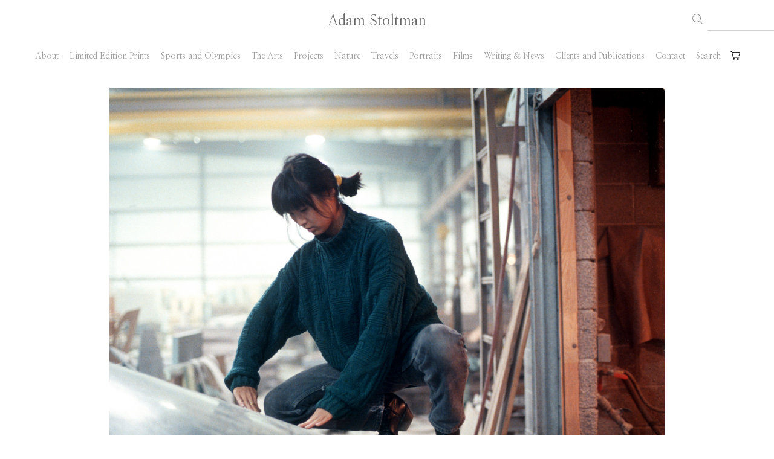

--- FILE ---
content_type: text/html; charset=UTF-8
request_url: https://www.adamstoltman.com/gallery.html?folio=&gallery=The%20Arts
body_size: 11924
content:
<!doctype html>
<!--  Created and hosted by SiteWelder : https://www.sitewelder.com  -->

	


	


<html xmlns="http://www.w3.org/1999/xhtml">
<head>
<meta name="viewport" content="width=device-width" />
<!-- 
<meta name="viewport" content="maximum-scale=1.0, minimum-scale=1.0" />
 -->
<title>The Arts: Photography by Adam Stoltman: Sports Photography, The Arts, Portraiture, Travel, Photojournalism and Fine Art in New York</title>

<META HTTP-EQUIV="imagetoolbar" CONTENT="no">

<META NAME="description" CONTENT="The Arts |   | This website features sports photographs, photographs of the arts, people, places and long term visual documentation projects.  Based in New York City. ">

<meta name="viewport" content="width=device-width, initial-scale=1.0, user-scalable=0">
<meta name="format-detection" content="telephone=no">



<meta property="og:image"  content="http://www.adamstoltman.com/users/AdamStoltman3633/largerThumbs/AdamStoltman36332958416t.jpg" />
<meta property="og:image:width"  content="450" />
<meta property="og:image:height"  content="304" />



<meta property="og:image"  content="http://www.adamstoltman.com/users/AdamStoltman3633/largerThumbs/AdamStoltman36332958423t.jpg" />
<meta property="og:image:width"  content="450" />
<meta property="og:image:height"  content="304" />



<meta property="og:image"  content="http://www.adamstoltman.com/users/AdamStoltman3633/largerThumbs/AdamStoltman36332711778t.jpg" />
<meta property="og:image:width"  content="304" />
<meta property="og:image:height"  content="450" />





























































<title>The Arts::Photography by Adam Stoltman: Sports Photography, The Arts, Portraiture, Travel, Photojournalism and Fine Art in New York</title>
<link href="/styles.css" rel="stylesheet" type="text/css">

<LINK REL="ICON" HREF="art_shared/favicon.ico">

<script src="https://kit.fontawesome.com/fc42bf0aa2.js" crossorigin="anonymous"></script>
<link rel="preconnect" href="https://fonts.googleapis.com">
<link rel="preconnect" href="https://fonts.gstatic.com" crossorigin>
<link href="https://fonts.googleapis.com/css2?family=Noto+Sans:ital,wght@0,100..900;1,100..900&family=Open+Sans:ital,wght@0,300..800;1,300..800&display=swap" rel="stylesheet">




	
	
	
	
	<link href='https://fonts.googleapis.com/css?family=Nanum+Myeongjo:400,700' rel='stylesheet' type='text/css'>
	

<link rel="stylesheet" type="text/css" href="/site24/styles-inc.css.html">
<link rel="stylesheet" type="text/css" href="/styles-inputs.css.html">

<script language="JavaScript">
<!--
function NewWindow(mypage, myname, w, h, scroll) {
var winl = (screen.width - w) / 2;
var wint = (screen.height - h) / 3;
winprops = 'height='+h+',width='+w+',top='+wint+',left='+winl+',scrollbars='+scroll+',notresizable'
win = window.open(mypage, myname, winprops)
if (parseInt(navigator.appVersion) >= 4) { win.window.focus(); }
}
//-->
</script>
<style type="text/css">
#photoHolder  {
	position:relative;
	-moz-box-shadow: 0px 0px 16px 0px #222222;
	-webkit-box-shadow: 0px 0px 16px 0px #222222;
	box-shadow: 0px 0px 16px 0px #222222;
	/* For IE 8 */
	-ms-filter: "progid:DXImageTransform.Microsoft.Shadow(Strength=6, Direction=135, Color='#444444')";
	/* For IE 5.5 - 7 */
	filter: progid:DXImageTransform.Microsoft.Shadow(Strength=6, Direction=135, Color='#444444');
	z-index: 1;
}
.navOverlayTop  {
	position:absolute;
	height: 20px;
	text-align: right;
	top: 30px;
	right: 30px;
	z-index: 200;
}
.closeOverlay  {
	position:absolute;
	top: 0;
	left: 0;
	height: 100%;
	width: 100%;
	z-index: 666666;
}
.picOverlayClear  {
	position:absolute;
	width: 100%;
	height: 100%;
	text-align: right;
	top: 0px;
	left: 0px;
	background-image:url(/site25/art/clear.gif);
}
.navOverlay  {
	position:absolute;
	width: 100%;
	height: 50px;
	background-image:url(/site25/art/black-50.png);
	bottom: 0px;
	left: 0px;
	vertical-align: middle;
	padding:0px;
	margin:0px;
}
#overlayer {
  position: fixed;
  top: 0;
  left: 0;
  height: 100%;
  width: 100%;
  text-align: center;
  z-index: 1110;
  background:rgba(0,0,0,0.85);
  padding:0;
  display: none;
}
.SearchThumbHolderContainer  {
	display: inline-block; 
	padding-top: 4px;
	padding-left: 4px;
	padding-right: 4px;
	padding-bottom: 0px;
	margin: 4px;
	text-align: center;
	vertical-align: bottom;
	width:100%;
	max-width: 400px;
/* 
	
	background-color: #ffffff;
	
 */
}



.SearchThumbphotoHolder  {
	position:relative;
	display: block;
	margin-left: auto;
	margin-right: auto;
}
.SearchThumbphotoHolder a:hover {
	 cursor: url('/art_shared/magnifier-small.png'), auto;
}
.SearchThumbnavOverlay  {
	position:absolute;
	width: 100%;
	min-height: 35px;
	bottom: 4px;
	left: 0px;
	vertical-align: middle;
	padding:0px;
	margin:0px;
	font-family: Nanum Myeongjo;
	font-size: 12px;
	font-weight: normal;
	color: #ffffff;
	background: rgba(0,0,0,0.35);
}
.SearchThumbCaptionArea  {
	font-family: Nanum Myeongjo;
	font-size: 12px;
	font-weight: normal;
	color: #ffffff;
	text-align: left;
}
.galleryTitleHiddenNav  {
	margin: 5px 0 25px 0; font-weight: 600; opacity: 0.8;
}
</style>

<style type="text/css">

	body {

		/* 
				--captionAreaLgSize: 13px;
				--captionAreaSmSize: 12px;
		
				--captionAreaLgSize: 1rem;
				--captionAreaSmSize: 1.1rem;
		 */
		
		
		--captionAreaLgSize: 0.8rem;
		--captionAreaSmSize: 0.8rem;
		
	}

	.toprecordsholder { padding: 5px 30px 5px 30px; }
	.recordHolder { margin-top:20px; margin-bottom: 0; max-width: 100%; text-align:center; }
	.photoholder {
		position:relative; text-align:center; margin: 10px auto 0 auto;
	} 
	.photoholder img {
		Xmax-height:  calc(100vh - 170px);
	}
	.photoholderSquare { display:none; }
	.captionArea  {
		padding: 0 15px;
		color: #444444;
		font-size: 0.9rem;
		line-height: normal;
		margin-bottom: 5px;
		width:auto;
	}

	.overlay  {
		position:absolute;
		height: calc(100% - 5px);
		width: 100%;
		background-image:url(/site24/art/clear.gif);
		background-repeat:repeat;
		top: 0px;
		left: 0px;
	}
	.overlayBottomArrowOn  {
		position:absolute;
		width: 100%;
		height: 50%;
		bottom: 5px;
		opacity:0.0;
	
		background-image:url(/site24/art/arrow-down.png);
		background-repeat: no-repeat;
		background-position: center bottom;
	
		margin-bottom: 0;
		margin-left: auto;
		margin-right: auto;
		bottom: 5px;
		left: 0px;
	}
	.overlayBottomArrowOff  {
		position:absolute;
		width: 100%;
		height: 50%;
		bottom: 0px;
		margin-bottom: 0;
		margin-left: auto;
		margin-right: auto;
		bottom: 5px;
		left: 0px;
	}
	.overlayTopArrowOn  {
		position:absolute;
		width: 100%;
		height: 50%;
		top: 0px;
		margin-top: 0;
		opacity:0.0;
	
		background-image:url(/site24/art/arrow-up.png);
		background-repeat: no-repeat;
		background-position: center top;
	
		margin-left: auto;
		margin-right: auto;
		top: 0px;
		left: 0px;
	}
	.overlayLastBottomArrowOn  {
		position:absolute;
		width: 100%;
		height: 50%;
		bottom: 5px;
		opacity:0.25;
	
		background-image:url(/site24/art/arrow-up.png);
		background-repeat: no-repeat;
		background-position: center bottom;
	
		margin-bottom: 0;
		margin-left: auto;
		margin-right: auto;
		bottom: 5px;
		left: 0px;
	}

	.overlayTopArrowOff  {
		position:absolute;
		width: 100%;
		height: 50%;
		top: 0px;
		margin-top: 0;
		margin-left: auto;
		margin-right: auto;
		top: 0px;
		left: 0px;
	}
	.galleryIntro { padding: 5px 12px 5px 12px; }
	.galleryIntro img { max-width:100% !important; height:auto !important; }


	.flex-container {
	  display: flex;
	  flex-wrap: nowrap;
	  flex-direction: row;
	  padding: 0;
	}

	.flex-container > div {
	  width: auto;
	  Xmargin: 0 5px 5px 5px;
	  margin: 0;
	}
	
	/* conditional starts here with initial conditional below
	
	c
	
	c is default (100%?), l would be photo on the left, and r would be photo on the right */
	
	#flexIntro { 
		text-align:left;
		padding:25px 20px 10px 20px;
	}
	#photosContainer {
		text-align:left;
		Xborder:1px dotted red;
		Xpadding-right: 5px;
		Xpadding-left: 5px;
	}
	

		.flex-container {
		/* flex-wrap tells the browser to wrap flex row children */
		  flex-wrap: wrap;
		  /* flex-deriection: column makes the colums each appear as their own row, ie stacked on top of each other. */
		  flex-direction: column;
		}
		#flexIntro {
		/* order is set to 1, to make this go in the first column, which is on top at smaller resolutions.
		 */
			order: 1;
			flex:1 100%;
			text-align:left;
		}
		#photosContainer {
		/* order is set to 2, to make sure the photos follow the intro text as smaller resolutions.
		 */
			order: 2;
			flex:1 100%;
		}
		.sticky {
		/* 	.sticky can be used to make content on a column stay stuck to the top.
			Here we are using it on the span holding the intro text.
		 */
		  position: sticky;
		  position: -webkit-sticky;
		  top: 15px;
		  align-self: flex-start;
		  height:auto;
		  display:block;
		  overflow:none;
		}



.videosContainerInset {
	width:100%;
	max-width: 900px !important;
}

@media screen and (max-width: 900px) {
	.captionArea { font-size: 0.8rem;}

	.flex-container {
	/* flex-wrap tells the browser to wrap flex row children */
	  flex-wrap: nowrap;
	  /* flex-derection: column makes the colums each appear as their own row, ie stacked on top of each other. */
	  flex-direction: column;
	  padding: 0 0px;
	}
	#flexIntro {
	/* order is set to 1, to make this go in the first column, which is on top at smaller resolutions.
	 */
		order: 1;
		flex:1 100%;
		text-align:left;
		padding:15px 15px 0px 15px;
	}
	#photosContainer {
	/* order is set to 2, to make sure the photos follow the intro text as smaller resolutions.
	 */
		order: 2;
		flex:1 100%;
	}
	.sticky {
	/* 	.sticky can be used to make content on a column stay stuck to the top.
		Here we are using it on the span holding the intro text.
	 */
	  position: sticky;
	  position: -webkit-sticky;
	  top: 15px;
	  align-self: flex-start;
	  height:auto;
	  display:block;
	  overflow:none;
	}

}		
@media screen and (max-width: 640px) {
	.toprecordsholder { padding: 0px 0 5px 0; margin-top: -15px; }
	.recordHolder { margin-top:0; }
	.photoholder { margin: 15px auto 0 auto; } 
}	

</style>

<script type="text/javascript" src="/chromejs/chrome.js">
</script>
<script src="//code.jquery.com/jquery-1.9.1.js"></script>
<script src="/jquery.scrollTo-master/jquery.scrollTo.js"></script>
<script src="/js/waypoints.js"></script>
<script>
var scrollTime = 250;
</script>

<style>
body { height:100%; margin:0; padding:0; }
	.wrapper {
		
		max-width: 1200px;
		
	}
</style>





</head>

<body>
<a id="topPart"></a>
<div class="bigwrapper">
	<div class="navBar">

	<!-- top for logo and top nav mobile display -->
	
	<div style="padding:0; margin:0; width: 100%; min-height: 70px; display:table;">
	
		
		<div class="upperleftspacer">
			&nbsp;
		</div>
		
		
		<!-- dropdown menu -->
		<div class="smallOnly topNavDropDown">
			<div class="dropDownIcon heightNav vertAlignMiddle smallOnly"><a href="#" onclick="$('nav > div.container').slideToggle(200);" style="color:#666666;"><i class="fa-light fa-bars"></i></a></div>
			<nav><div class="container width100pc padtop20  navfont" style="overflow:auto; padding-bottom:100px; height: calc(100vh - 70px); text-align: left;">	<div style="display:block; width:auto; margin:0 auto; padding-top: 20px; padding-right:35px; padding-left:0; padding-bottom: 25px">		<!-- 	[if:$search=='y']	<div style="text-align: right; width: 210px; padding-right: 10px; font-family: Arial, sans-serif; font-size: 12px; font-style: normal; vertical-align:middle; margin-bottom: 20px;">		[if:$search=='y']			<div style="display: inline-block; width:160px;" class="searchArea">				<form>				<a id="searchClick" style="cursor: pointer;">				<div class="displayinlineblock" style="color:rgba([hextorgb:($headercolor)], 0.6); padding-right:5px; font-size: 1.4em"><i class="fa-light fa-search" aria-hidden="true"></i></div>				</a>				<div class="displayinlineblock" style="width:130px">				<input name="searchTerm" id="searchTerm" autocomplete="off" spellcheck="false">				</form>				</div>			</div>[/if]	</div>	[/if] -->				<div class="displayblock padleft40 padbottom10">			<a id="FotomotoViewCart" class="FotomotoViewCart" href="#" style="color:#444444"><i class="fa-light fa-shopping-cart" aria-hidden="true" style="font-size:1.1rem;"></i>			</a>		</div>			<ul>																																					<li>								<a href="/content.html?page=1" target="_top">About</a>								</li>																																	<li>								<a href="/gallery.html?folio=&gallery=Limited%20Editions">Limited Edition Prints</a>								</li>																																																							<li>						<a href="/portfolio.html?folio=Sports and Olympics">						<div style="font-weight:bold; padding-left:0">Sports and Olympics</div>						</a>																																																																		<ul>																								<li style="padding-left:15px; line-height: 1.9rem;">								<a href="/gallery.html?gallery=Sports&amp;folio=Sports+and+Olympics&amp;vimeoUserID=&amp;vimeoAlbumID=" target="_top">Sports</a>								</li>																<li style="padding-left:15px; line-height: 1.9rem;">								<a href="/gallery.html?gallery=Tennis&amp;folio=Sports+and+Olympics&amp;vimeoUserID=&amp;vimeoAlbumID=" target="_top">Tennis</a>								</li>																<li style="padding-left:15px; line-height: 1.9rem;">								<a href="/gallery.html?gallery=Historical+Tennis+&amp;folio=Sports+and+Olympics&amp;vimeoUserID=&amp;vimeoAlbumID=" target="_top">Historical Tennis </a>								</li>																<li style="padding-left:15px; line-height: 1.9rem;">								<a href="/gallery.html?gallery=Olympics&amp;folio=Sports+and+Olympics&amp;vimeoUserID=&amp;vimeoAlbumID=" target="_top">Olympics</a>								</li>																</ul>																																									</li>															<li>						<a href="/portfolio.html?folio=The Arts">						<div style="font-weight:bold; padding-left:0">The Arts</div>						</a>																																																																																	</li>															<li>						<a href="/portfolio.html?folio=Projects">						<div style="font-weight:bold; padding-left:0">Projects</div>						</a>																																																																		<ul>																								<li style="padding-left:15px; line-height: 1.9rem;">								<a href="/gallery.html?gallery=Capturing+Culture&amp;folio=Projects&amp;vimeoUserID=&amp;vimeoAlbumID=" target="_top">Capturing Culture</a>								</li>																<li style="padding-left:15px; line-height: 1.9rem;">								<a href="/gallery.html?gallery=Parks+and+People&amp;folio=Projects&amp;vimeoUserID=&amp;vimeoAlbumID=" target="_top">Parks and People</a>								</li>																<li style="padding-left:15px; line-height: 1.9rem;">								<a href="/gallery.html?gallery=Seascapes&amp;folio=Projects&amp;vimeoUserID=&amp;vimeoAlbumID=" target="_top">Seascapes</a>								</li>																<li style="padding-left:15px; line-height: 1.9rem;">								<a href="/gallery.html?gallery=From+My+North+Window&amp;folio=Projects&amp;vimeoUserID=&amp;vimeoAlbumID=" target="_top">From My North Window</a>								</li>																</ul>																																									</li>															<li>						<a href="/portfolio.html?folio=Nature">						<div style="font-weight:bold; padding-left:0">Nature</div>						</a>																																																																																	</li>															<li>						<a href="/portfolio.html?folio=Travels">						<div style="font-weight:bold; padding-left:0">Travels</div>						</a>																																																																		<ul>																								<li style="padding-left:15px; line-height: 1.9rem;">								<a href="/gallery.html?gallery=Places&amp;folio=Travels&amp;vimeoUserID=&amp;vimeoAlbumID=" target="_top">Places</a>								</li>																<li style="padding-left:15px; line-height: 1.9rem;">								<a href="/gallery.html?gallery=Haiti&amp;folio=Travels&amp;vimeoUserID=&amp;vimeoAlbumID=" target="_top">Haiti</a>								</li>																</ul>																																									</li>															<li>						<a href="/portfolio.html?folio=Portraits">						<div style="font-weight:bold; padding-left:0">Portraits</div>						</a>																																																																																	</li>															<li>						<a href="/portfolio.html?folio=Films">						<div style="font-weight:bold; padding-left:0">Films</div>						</a>																																																																																	</li>																																																		<li>								<a href="/content.html?page=6" target="_top">Writing & News</a>								</li>																																	<li>								<a href="/content.html?page=8" target="_top">Clients and Publications</a>								</li>																																	<li>								<a href="/content.html?page=10" target="_top">Contact</a>								</li>																																	<li>								<a href="/content.html?page=7" target="_top">Search</a>								</li>																																																																																																																																																																																																																																																																																																																																																														<!--Info pages drop down menu -->																			<li>						<div style="display: inline-block; text-align: right; width:100%">							<div class="tableDisplay">								<div class="tableCellDisplay vertalignmiddle">									<div class="socialIcons"><a href="https://www.facebook.com/adam.stoltman.7" onclick="window.open(this.href, '', 'resizable=yes,status=yes,location=yes,toolbar=yes,menubar=yes,fullscreen=no,scrollbars=yes,dependent=no,width=900,left=300'); return false;"><img src="/social-icons/facebook-20.png" width="20" height="20" alt="facebook" border="0" /></a></div><div class="socialIcons"><a href="https://www.linkedin.com/profile/view?id=516161" onclick="window.open(this.href, '', 'resizable=yes,status=yes,location=yes,toolbar=yes,menubar=yes,fullscreen=no,scrollbars=yes,dependent=no,width=900,left=300'); return false;"><img src="/social-icons/linked-in-20.png" width="20" height="20" alt="Linked In" border="0" /></a></div><div class="socialIcons"><a href="http://instagram.com/adamstoltman" onclick="window.open(this.href, '', 'resizable=yes,status=yes,location=yes,toolbar=yes,menubar=yes,fullscreen=no,scrollbars=yes,dependent=no,width=900,left=300'); return false;"><img src="/social-icons/instagram-20.png" width="20" height="20" alt="Instagram" border="0" /></a></div>								</div>							</div>						</div>					<!-- END SOCIAL MEDIA SHARE  -->						</li>						</ul>	</div>	</div></nav>		
		</div>
		
		
		<div class="logotext">
					
			<div class="displayinlineblock" style="max-width:1200px; vertical-align:middle;">
			
				
					<div  class="logotext">
					<a href="/">Adam Stoltman</a>
					</div>
				
			
			</div>
		
		</div>
			
		
		<div style="text-align: right; width: 150px; padding: 0; margin:0; font-family: Arial, sans-serif; font-size: 12px; font-style: normal; vertical-align:middle" class="topnavlargeMediumOnly">
			
			
				<div style="display: inline-block; width:150px; !important" class="searchArea">
					<form>
					<a id="searchClick" style="cursor: pointer;">
					<div class="displayinlineblock" style="color:rgba(102, 102, 102, 0.7); padding-right:5px; font-size: 1.4em"><i class="fa-light fa-search" aria-hidden="true"></i></div>
					</a>
					<div class="displayinlineblock" style="width:110px">
					<input name="searchTerm" id="searchTerm" autocomplete="off" spellcheck="false">
					</form>
					</div>
				</div>

		</div>
		
		
		<!-- right spacer for mobile -->
		<div class="smallOnly topNavDropDownRightSpacer">
			&nbsp;		
		</div>
		
		
	</div>
	
	<!-- END top for logo and top nav mobile display -->
		
		
		
	<!-- Desktop Nav Links -->
	
 	<div style="max-width: 1200px; margin:0 auto;" class="toplinks-portfolio largeMediumOnly" align="center">
	
		<div class="chromestyle navfont" id="chromemenu">
			<ul>
		
			
			

			
			
			

						
					<li><a href="/content.html?page=1">About</a></li>
	
			
			

						
					<li><a href="/gallery.html?folio=&gallery=Limited%20Editions">Limited Edition Prints</a></li>
	
			
			

			
			
			
			
		
				

				

				
						
					<li>
					
						
							<a href="/portfolio.html?folio=Sports%20and%20Olympics" rel="dropmenu1">
						
					
					Sports and Olympics</a>
					</li>	
					
						
					<li>
					
						
							<a href="/portfolio.html?folio=The%20Arts" rel="dropmenu2">
						
					
					The Arts</a>
					</li>	
					
						
					<li>
					
						
							<a href="/portfolio.html?folio=Projects" rel="dropmenu3">
						
					
					Projects</a>
					</li>	
					
						
					<li>
					
						
							<a href="/portfolio.html?folio=Nature" rel="dropmenu4">
						
					
					Nature</a>
					</li>	
					
						
					<li>
					
						
							<a href="/portfolio.html?folio=Travels" rel="dropmenu5">
						
					
					Travels</a>
					</li>	
					
						
					<li>
					
						
							<a href="/portfolio.html?folio=Portraits" rel="dropmenu6">
						
					
					Portraits</a>
					</li>	
					
						
					<li>
					
						
							<a href="/portfolio.html?folio=Films" rel="dropmenu7">
						
					
					Films</a>
					</li>	
					
					
					
				
			

						
					<li><a href="/content.html?page=6">Writing & News</a></li>
	
			
			

						
					<li><a href="/content.html?page=8">Clients and Publications</a></li>
	
			
			

						
					<li><a href="/content.html?page=10">Contact</a></li>
	
			
			

						
					<li><a href="/content.html?page=7">Search</a></li>
	
			
			

						
					
	
			
			

						
					
	
			
			

						
					
	
			
			

						
					
	
			
			

						
					
	
			
			

						
					
	
			
			

						
					
	
			
			

						
					
	
			
			

						
					
	
			
			

						
					
	
			
			

						
					
	
			
			

						
					
	
			
			

						
					
	
			
			

						
					
	
			
			

						
					
	
			
			

			
									
				
			

			
							
				
				
	
			<li class="pad3 textpoint9rem"><a id="FotomotoViewCart" class="FotomotoViewCart" ><i class="fa-light fa-shopping-cart" aria-hidden="true"></i></a></li>

			</ul>
		</div>		

		
		

		
		
		<!--1st drop down menu -->                                                   
		
		<div id="dropmenu1" class="dropmenudiv navfont">
			
			
				
					<a href="/gallery.html?folio=&amp;gallery=Sports" target="_top">Sports</a>
				
			
			
				
					<a href="/gallery.html?folio=&amp;gallery=Tennis" target="_top">Tennis</a>
				
			
			
				
					<a href="/gallery.html?folio=&amp;gallery=Historical%20Tennis%20" target="_top">Historical Tennis </a>
				
			
			
				
					<a href="/gallery.html?folio=&amp;gallery=Olympics" target="_top">Olympics</a>
				
			
		</div>
		
		
		
		<!--1st drop down menu -->                                                   
		
		<div id="dropmenu2" class="dropmenudiv navfont">
			
			
				
					<a href="/gallery.html?folio=&amp;gallery=The%20Arts" target="_top">The Arts</a>
				
			
		</div>
		
		
		
		<!--1st drop down menu -->                                                   
		
		<div id="dropmenu3" class="dropmenudiv navfont">
			
			
				
					<a href="/gallery.html?folio=&amp;gallery=Capturing%20Culture" target="_top">Capturing Culture</a>
				
			
			
				
					<a href="/gallery.html?folio=&amp;gallery=Parks%20and%20People" target="_top">Parks and People</a>
				
			
			
				
					<a href="/gallery.html?folio=&amp;gallery=Seascapes" target="_top">Seascapes</a>
				
			
			
				
					<a href="/gallery.html?folio=&amp;gallery=From%20My%20North%20Window" target="_top">From My North Window</a>
				
			
		</div>
		
		
		
		<!--1st drop down menu -->                                                   
		
		<div id="dropmenu4" class="dropmenudiv navfont">
			
			
				
					<a href="/gallery.html?folio=&amp;gallery=Nature" target="_top">Nature</a>
				
			
		</div>
		
		
		
		<!--1st drop down menu -->                                                   
		
		<div id="dropmenu5" class="dropmenudiv navfont">
			
			
				
					<a href="/gallery.html?folio=&amp;gallery=Places" target="_top">Places</a>
				
			
			
				
					<a href="/gallery.html?folio=&amp;gallery=Haiti" target="_top">Haiti</a>
				
			
		</div>
		
		
		
		<!--1st drop down menu -->                                                   
		
		<div id="dropmenu6" class="dropmenudiv navfont">
			
			
				
					<a href="/gallery.html?folio=&amp;gallery=Portraits" target="_top">Portraits</a>
				
			
		</div>
		
		
		
		<!--1st drop down menu -->                                                   
		
		<div id="dropmenu7" class="dropmenudiv navfont">
			
			
				
					<a href="/videos.html?folio=&amp;gallery=Haiti%20Films&amp;vimeoalbumid=2360601&amp;vimeouserid=" target="_top">Haiti Films</a>
				
			
		</div>
		
		
		
		
	</div>
	
</div>
	
<script type="text/javascript">
cssdropdown.startchrome("chromemenu")
</script>



	<a id="topPart"></a>
	
	<div id="overlayer">
	<table width="100%" height="100%">
		<tr>
			<td align="center" valign="middle" width="100%" height="100%">
	
				<div id="outerPhotoHolder">				
				</div>
				</td>
		</tr>
	</table>
	</div>
	<div class="wrapper" align="center"  id="searchResults">
	
	
	<div class="flex-container" id="flex-container1">
	
	   <div id="photosContainer">
		  <div class="toprecordsholder">
		
		<a id="a1" name="a1"></a>
		<!-- START Normal Image Display -->
		<div class="recordHolder">
			<div class="photoholder">
				<a href="#a2"><img src="/users/AdamStoltman3633/images/AdamStoltman36332958416.jpg" border="0" style="max-width: 100%; height: auto; max-height: calc(100vh - 100px)"  alt="Maya Lin - Fabrication of water table for Civil Rights Memorial : The Arts : Photography by Adam Stoltman: Sports Photography, The Arts, Portraiture, Travel, Photojournalism and Fine Art in New York" /></a> 
				<div class="overlay">
				<img src="/site24/art/clear.gif"  style="width: 100%; height: 100%;" border="0" border="0">
				</div>
				<div class="overlayTopArrowOff" id="top1" >
				<a href="#topPart" onclick="$.scrollTo('#topPart', scrollTime); return false;"><img src="/site24/art/clear.gif"  style="width: 100%; height: 100%;" border="0" border="0"></a>
				</div>
				
				<div class="overlayBottomArrowOff" id="bottom1" onmouseover="$('#bottom1').addClass('overlayBottomArrowOn');$('#bottom1').removeClass('overlayBottomArrowOff');" onmouseout="$('#bottom1').addClass('overlayBottomArrowOff');$('#bottom1').removeClass('overlayBottomArrowOn');">
				
				<a href="#a2" onclick="$.scrollTo('#a2', scrollTime); return false;"><img src="/site24/art/clear.gif"  style="width: 100%; height: 100%;" border="0"></a>
				</div>
			</div>
	 
			
			<div class="captionArea" style="padding: 0 5px 3px 5px;">
				Maya Lin - Fabrication of water table for Civil Rights Memorial
			</div>
			
	
	
			<!-- SELLING BUTTONS -->
			
			  
				 <div align="center" class="clearfix">
				 <!-- SELLING BUTTON -->
					<div class="selling-button">
						  
						 
						 
							 <div class="sellingDiv">
							 	<a href="/thumbs-popup.html?gallery=The%20Arts&amp;sortNumber=1&id=3232935&folio=" onclick="NewWindow(this.href,'name','750','940','yes', 'auto');return false;"><div class="submitPurchase"></div></a>
							 </div>
						
						
						
					</div>
				<!-- END SELLING BUTTON -->
				</div>
				
			</div>
			<!-- END SELLING BUTTON -->
		
		<!-- END Normal Display -->
		
		

		
		<a id="a2" name="a2"></a>
		<!-- START Normal Image Display -->
		<div class="recordHolder">
			<div class="photoholder">
				<a href="#a3"><img src="/users/AdamStoltman3633/images/AdamStoltman36332958423.jpg" border="0" style="max-width: 100%; height: auto; max-height: calc(100vh - 100px)"  alt="Maya Lin - With study for public installation, New York City : The Arts : Photography by Adam Stoltman: Sports Photography, The Arts, Portraiture, Travel, Photojournalism and Fine Art in New York" /></a> 
				<div class="overlay">
				<img src="/site24/art/clear.gif"  style="width: 100%; height: 100%;" border="0" border="0">
				</div>
				<div class="overlayTopArrowOff" id="top2"  onmouseover="$('#top2').addClass('overlayTopArrowOn');$('#top2').removeClass('overlayTopArrowOff');" onmouseout="$('#top2').addClass('overlayTopArrowOff');$('#top2').removeClass('overlayTopArrowOn');">
				<a href="#a1" onclick="$.scrollTo('#a1', scrollTime); return false;"><img src="/site24/art/clear.gif"  style="width: 100%; height: 100%;" border="0" border="0"></a>
				</div>
				
				<div class="overlayBottomArrowOff" id="bottom2" onmouseover="$('#bottom2').addClass('overlayBottomArrowOn');$('#bottom2').removeClass('overlayBottomArrowOff');" onmouseout="$('#bottom2').addClass('overlayBottomArrowOff');$('#bottom2').removeClass('overlayBottomArrowOn');">
				
				<a href="#a3" onclick="$.scrollTo('#a3', scrollTime); return false;"><img src="/site24/art/clear.gif"  style="width: 100%; height: 100%;" border="0"></a>
				</div>
			</div>
	 
			
			<div class="captionArea" style="padding: 0 5px 3px 5px;">
				Maya Lin - With study for public installation, New York City
			</div>
			
	
	
			<!-- SELLING BUTTONS -->
			
			  
				 <div align="center" class="clearfix">
				 <!-- SELLING BUTTON -->
					<div class="selling-button">
						  
						 
						 
							 <div class="sellingDiv">
							 	<a href="/thumbs-popup.html?gallery=The%20Arts&amp;sortNumber=2&id=3232942&folio=" onclick="NewWindow(this.href,'name','750','940','yes', 'auto');return false;"><div class="submitPurchase"></div></a>
							 </div>
						
						
						
					</div>
				<!-- END SELLING BUTTON -->
				</div>
				
			</div>
			<!-- END SELLING BUTTON -->
		
		<!-- END Normal Display -->
		
		

		
		<a id="a3" name="a3"></a>
		<!-- START Normal Image Display -->
		<div class="recordHolder">
			<div class="photoholder">
				<a href="#a4"><img src="/users/AdamStoltman3633/images/AdamStoltman36332711778.jpg" border="0" style="max-width: 100%; height: auto; max-height: calc(100vh - 100px)"  alt="Maya Lin - Fabrication of water table for Civil Rights Memorial : The Arts : Photography by Adam Stoltman: Sports Photography, The Arts, Portraiture, Travel, Photojournalism and Fine Art in New York" /></a> 
				<div class="overlay">
				<img src="/site24/art/clear.gif"  style="width: 100%; height: 100%;" border="0" border="0">
				</div>
				<div class="overlayTopArrowOff" id="top3"  onmouseover="$('#top3').addClass('overlayTopArrowOn');$('#top3').removeClass('overlayTopArrowOff');" onmouseout="$('#top3').addClass('overlayTopArrowOff');$('#top3').removeClass('overlayTopArrowOn');">
				<a href="#a2" onclick="$.scrollTo('#a2', scrollTime); return false;"><img src="/site24/art/clear.gif"  style="width: 100%; height: 100%;" border="0" border="0"></a>
				</div>
				
				<div class="overlayBottomArrowOff" id="bottom3" onmouseover="$('#bottom3').addClass('overlayBottomArrowOn');$('#bottom3').removeClass('overlayBottomArrowOff');" onmouseout="$('#bottom3').addClass('overlayBottomArrowOff');$('#bottom3').removeClass('overlayBottomArrowOn');">
				
				<a href="#a4" onclick="$.scrollTo('#a4', scrollTime); return false;"><img src="/site24/art/clear.gif"  style="width: 100%; height: 100%;" border="0"></a>
				</div>
			</div>
	 
			
			<div class="captionArea" style="padding: 0 5px 3px 5px;">
				Maya Lin - Fabrication of water table for Civil Rights Memorial
			</div>
			
	
	
			<!-- SELLING BUTTONS -->
			
			  
				 <div align="center" class="clearfix">
				 <!-- SELLING BUTTON -->
					<div class="selling-button">
						  
						 
						 
							 <div class="sellingDiv">
							 	<a href="/thumbs-popup.html?gallery=The%20Arts&amp;sortNumber=3&id=2959705&folio=" onclick="NewWindow(this.href,'name','750','940','yes', 'auto');return false;"><div class="submitPurchase"></div></a>
							 </div>
						
						
						
					</div>
				<!-- END SELLING BUTTON -->
				</div>
				
			</div>
			<!-- END SELLING BUTTON -->
		
		<!-- END Normal Display -->
		
		

		
		<a id="a4" name="a4"></a>
		<!-- START Normal Image Display -->
		<div class="recordHolder">
			<div class="photoholder">
				<a href="#a5"><img src="/users/AdamStoltman3633/images/AdamStoltman36332711776.jpg" border="0" style="max-width: 100%; height: auto; max-height: calc(100vh - 100px)"  alt="Portrait of Maya Lin : The Arts : Photography by Adam Stoltman: Sports Photography, The Arts, Portraiture, Travel, Photojournalism and Fine Art in New York" /></a> 
				<div class="overlay">
				<img src="/site24/art/clear.gif"  style="width: 100%; height: 100%;" border="0" border="0">
				</div>
				<div class="overlayTopArrowOff" id="top4"  onmouseover="$('#top4').addClass('overlayTopArrowOn');$('#top4').removeClass('overlayTopArrowOff');" onmouseout="$('#top4').addClass('overlayTopArrowOff');$('#top4').removeClass('overlayTopArrowOn');">
				<a href="#a3" onclick="$.scrollTo('#a3', scrollTime); return false;"><img src="/site24/art/clear.gif"  style="width: 100%; height: 100%;" border="0" border="0"></a>
				</div>
				
				<div class="overlayBottomArrowOff" id="bottom4" onmouseover="$('#bottom4').addClass('overlayBottomArrowOn');$('#bottom4').removeClass('overlayBottomArrowOff');" onmouseout="$('#bottom4').addClass('overlayBottomArrowOff');$('#bottom4').removeClass('overlayBottomArrowOn');">
				
				<a href="#a5" onclick="$.scrollTo('#a5', scrollTime); return false;"><img src="/site24/art/clear.gif"  style="width: 100%; height: 100%;" border="0"></a>
				</div>
			</div>
	 
			
			<div class="captionArea" style="padding: 0 5px 3px 5px;">
				Portrait of Maya Lin
			</div>
			
	
	
			<!-- SELLING BUTTONS -->
			
			  
				 <div align="center" class="clearfix">
				 <!-- SELLING BUTTON -->
					<div class="selling-button">
						  
						 
						 
							 <div class="sellingDiv">
							 	<a href="/thumbs-popup.html?gallery=The%20Arts&amp;sortNumber=4&id=2959703&folio=" onclick="NewWindow(this.href,'name','750','940','yes', 'auto');return false;"><div class="submitPurchase"></div></a>
							 </div>
						
						
						
					</div>
				<!-- END SELLING BUTTON -->
				</div>
				
			</div>
			<!-- END SELLING BUTTON -->
		
		<!-- END Normal Display -->
		
		

		
		<a id="a5" name="a5"></a>
		<!-- START Normal Image Display -->
		<div class="recordHolder">
			<div class="photoholder">
				<a href="#a6"><img src="/users/AdamStoltman3633/images/AdamStoltman36332958424.jpg" border="0" style="max-width: 100%; height: auto; max-height: calc(100vh - 100px)"  alt="Maya Lin overseeing topiary installation, Charlotte, North Carolina : The Arts : Photography by Adam Stoltman: Sports Photography, The Arts, Portraiture, Travel, Photojournalism and Fine Art in New York" /></a> 
				<div class="overlay">
				<img src="/site24/art/clear.gif"  style="width: 100%; height: 100%;" border="0" border="0">
				</div>
				<div class="overlayTopArrowOff" id="top5"  onmouseover="$('#top5').addClass('overlayTopArrowOn');$('#top5').removeClass('overlayTopArrowOff');" onmouseout="$('#top5').addClass('overlayTopArrowOff');$('#top5').removeClass('overlayTopArrowOn');">
				<a href="#a4" onclick="$.scrollTo('#a4', scrollTime); return false;"><img src="/site24/art/clear.gif"  style="width: 100%; height: 100%;" border="0" border="0"></a>
				</div>
				
				<div class="overlayBottomArrowOff" id="bottom5" onmouseover="$('#bottom5').addClass('overlayBottomArrowOn');$('#bottom5').removeClass('overlayBottomArrowOff');" onmouseout="$('#bottom5').addClass('overlayBottomArrowOff');$('#bottom5').removeClass('overlayBottomArrowOn');">
				
				<a href="#a6" onclick="$.scrollTo('#a6', scrollTime); return false;"><img src="/site24/art/clear.gif"  style="width: 100%; height: 100%;" border="0"></a>
				</div>
			</div>
	 
			
			<div class="captionArea" style="padding: 0 5px 3px 5px;">
				Maya Lin overseeing topiary installation, Charlotte, North Carolina
			</div>
			
	
	
			<!-- SELLING BUTTONS -->
			
			  
				 <div align="center" class="clearfix">
				 <!-- SELLING BUTTON -->
					<div class="selling-button">
						  
						 
						 
							 <div class="sellingDiv">
							 	<a href="/thumbs-popup.html?gallery=The%20Arts&amp;sortNumber=5&id=3232944&folio=" onclick="NewWindow(this.href,'name','750','940','yes', 'auto');return false;"><div class="submitPurchase"></div></a>
							 </div>
						
						
						
					</div>
				<!-- END SELLING BUTTON -->
				</div>
				
			</div>
			<!-- END SELLING BUTTON -->
		
		<!-- END Normal Display -->
		
		

		
		<a id="a6" name="a6"></a>
		<!-- START Normal Image Display -->
		<div class="recordHolder">
			<div class="photoholder">
				<a href="#a7"><img src="/users/AdamStoltman3633/images/AdamStoltman36332029174.jpg" border="0" style="max-width: 100%; height: auto; max-height: calc(100vh - 100px)"  alt="Wang Ping, Kinship of Rivers : The Arts : Photography by Adam Stoltman: Sports Photography, The Arts, Portraiture, Travel, Photojournalism and Fine Art in New York" /></a> 
				<div class="overlay">
				<img src="/site24/art/clear.gif"  style="width: 100%; height: 100%;" border="0" border="0">
				</div>
				<div class="overlayTopArrowOff" id="top6"  onmouseover="$('#top6').addClass('overlayTopArrowOn');$('#top6').removeClass('overlayTopArrowOff');" onmouseout="$('#top6').addClass('overlayTopArrowOff');$('#top6').removeClass('overlayTopArrowOn');">
				<a href="#a5" onclick="$.scrollTo('#a5', scrollTime); return false;"><img src="/site24/art/clear.gif"  style="width: 100%; height: 100%;" border="0" border="0"></a>
				</div>
				
				<div class="overlayBottomArrowOff" id="bottom6" onmouseover="$('#bottom6').addClass('overlayBottomArrowOn');$('#bottom6').removeClass('overlayBottomArrowOff');" onmouseout="$('#bottom6').addClass('overlayBottomArrowOff');$('#bottom6').removeClass('overlayBottomArrowOn');">
				
				<a href="#a7" onclick="$.scrollTo('#a7', scrollTime); return false;"><img src="/site24/art/clear.gif"  style="width: 100%; height: 100%;" border="0"></a>
				</div>
			</div>
	 
			
			<div class="captionArea" style="padding: 0 5px 3px 5px;">
				Wang Ping, Kinship of Rivers
			</div>
			
	
	
			<!-- SELLING BUTTONS -->
			
			  
				 <div align="center" class="clearfix">
				 <!-- SELLING BUTTON -->
					<div class="selling-button">
						  
						 
						 
							 <div class="sellingDiv">
							 	<a href="/thumbs-popup.html?gallery=The%20Arts&amp;sortNumber=6&id=2201030&folio=" onclick="NewWindow(this.href,'name','750','940','yes', 'auto');return false;"><div class="submitPurchase"></div></a>
							 </div>
						
						
						
					</div>
				<!-- END SELLING BUTTON -->
				</div>
				
			</div>
			<!-- END SELLING BUTTON -->
		
		<!-- END Normal Display -->
		
		

		
		<a id="a7" name="a7"></a>
		<!-- START Normal Image Display -->
		<div class="recordHolder">
			<div class="photoholder">
				<a href="#a8"><img src="/users/AdamStoltman3633/images/AdamStoltman36332958426.jpg" border="0" style="max-width: 100%; height: auto; max-height: calc(100vh - 100px)"  alt="Trisha Brown rehearsing multimedia piece, Soho, New York : The Arts : Photography by Adam Stoltman: Sports Photography, The Arts, Portraiture, Travel, Photojournalism and Fine Art in New York" /></a> 
				<div class="overlay">
				<img src="/site24/art/clear.gif"  style="width: 100%; height: 100%;" border="0" border="0">
				</div>
				<div class="overlayTopArrowOff" id="top7"  onmouseover="$('#top7').addClass('overlayTopArrowOn');$('#top7').removeClass('overlayTopArrowOff');" onmouseout="$('#top7').addClass('overlayTopArrowOff');$('#top7').removeClass('overlayTopArrowOn');">
				<a href="#a6" onclick="$.scrollTo('#a6', scrollTime); return false;"><img src="/site24/art/clear.gif"  style="width: 100%; height: 100%;" border="0" border="0"></a>
				</div>
				
				<div class="overlayBottomArrowOff" id="bottom7" onmouseover="$('#bottom7').addClass('overlayBottomArrowOn');$('#bottom7').removeClass('overlayBottomArrowOff');" onmouseout="$('#bottom7').addClass('overlayBottomArrowOff');$('#bottom7').removeClass('overlayBottomArrowOn');">
				
				<a href="#a8" onclick="$.scrollTo('#a8', scrollTime); return false;"><img src="/site24/art/clear.gif"  style="width: 100%; height: 100%;" border="0"></a>
				</div>
			</div>
	 
			
			<div class="captionArea" style="padding: 0 5px 3px 5px;">
				Trisha Brown rehearsing multimedia piece, Soho, New York
			</div>
			
	
	
			<!-- SELLING BUTTONS -->
			
			  
				 <div align="center" class="clearfix">
				 <!-- SELLING BUTTON -->
					<div class="selling-button">
						  
						 
						 
							 <div class="sellingDiv">
							 	<a href="/thumbs-popup.html?gallery=The%20Arts&amp;sortNumber=7&id=3232946&folio=" onclick="NewWindow(this.href,'name','750','940','yes', 'auto');return false;"><div class="submitPurchase"></div></a>
							 </div>
						
						
						
					</div>
				<!-- END SELLING BUTTON -->
				</div>
				
			</div>
			<!-- END SELLING BUTTON -->
		
		<!-- END Normal Display -->
		
		

		
		<a id="a8" name="a8"></a>
		<!-- START Normal Image Display -->
		<div class="recordHolder">
			<div class="photoholder">
				<a href="#a9"><img src="/users/AdamStoltman3633/images/AdamStoltman36332958425.jpg" border="0" style="max-width: 100%; height: auto; max-height: calc(100vh - 100px)"  alt="Trisha Brown, Soho, New York : The Arts : Photography by Adam Stoltman: Sports Photography, The Arts, Portraiture, Travel, Photojournalism and Fine Art in New York" /></a> 
				<div class="overlay">
				<img src="/site24/art/clear.gif"  style="width: 100%; height: 100%;" border="0" border="0">
				</div>
				<div class="overlayTopArrowOff" id="top8"  onmouseover="$('#top8').addClass('overlayTopArrowOn');$('#top8').removeClass('overlayTopArrowOff');" onmouseout="$('#top8').addClass('overlayTopArrowOff');$('#top8').removeClass('overlayTopArrowOn');">
				<a href="#a7" onclick="$.scrollTo('#a7', scrollTime); return false;"><img src="/site24/art/clear.gif"  style="width: 100%; height: 100%;" border="0" border="0"></a>
				</div>
				
				<div class="overlayBottomArrowOff" id="bottom8" onmouseover="$('#bottom8').addClass('overlayBottomArrowOn');$('#bottom8').removeClass('overlayBottomArrowOff');" onmouseout="$('#bottom8').addClass('overlayBottomArrowOff');$('#bottom8').removeClass('overlayBottomArrowOn');">
				
				<a href="#a9" onclick="$.scrollTo('#a9', scrollTime); return false;"><img src="/site24/art/clear.gif"  style="width: 100%; height: 100%;" border="0"></a>
				</div>
			</div>
	 
			
			<div class="captionArea" style="padding: 0 5px 3px 5px;">
				Trisha Brown, Soho, New York
			</div>
			
	
	
			<!-- SELLING BUTTONS -->
			
			  
				 <div align="center" class="clearfix">
				 <!-- SELLING BUTTON -->
					<div class="selling-button">
						  
						 
						 
							 <div class="sellingDiv">
							 	<a href="/thumbs-popup.html?gallery=The%20Arts&amp;sortNumber=8&id=3232945&folio=" onclick="NewWindow(this.href,'name','750','940','yes', 'auto');return false;"><div class="submitPurchase"></div></a>
							 </div>
						
						
						
					</div>
				<!-- END SELLING BUTTON -->
				</div>
				
			</div>
			<!-- END SELLING BUTTON -->
		
		<!-- END Normal Display -->
		
		

		
		<a id="a9" name="a9"></a>
		<!-- START Normal Image Display -->
		<div class="recordHolder">
			<div class="photoholder">
				<a href="#a10"><img src="/users/AdamStoltman3633/images/AdamStoltman36332711779.jpg" border="0" style="max-width: 100%; height: auto; max-height: calc(100vh - 100px)"  alt="Leonard Bernstein with Conductor Richard Westerfield at Tanglewood, 1986 : The Arts : Photography by Adam Stoltman: Sports Photography, The Arts, Portraiture, Travel, Photojournalism and Fine Art in New York" /></a> 
				<div class="overlay">
				<img src="/site24/art/clear.gif"  style="width: 100%; height: 100%;" border="0" border="0">
				</div>
				<div class="overlayTopArrowOff" id="top9"  onmouseover="$('#top9').addClass('overlayTopArrowOn');$('#top9').removeClass('overlayTopArrowOff');" onmouseout="$('#top9').addClass('overlayTopArrowOff');$('#top9').removeClass('overlayTopArrowOn');">
				<a href="#a8" onclick="$.scrollTo('#a8', scrollTime); return false;"><img src="/site24/art/clear.gif"  style="width: 100%; height: 100%;" border="0" border="0"></a>
				</div>
				
				<div class="overlayBottomArrowOff" id="bottom9" onmouseover="$('#bottom9').addClass('overlayBottomArrowOn');$('#bottom9').removeClass('overlayBottomArrowOff');" onmouseout="$('#bottom9').addClass('overlayBottomArrowOff');$('#bottom9').removeClass('overlayBottomArrowOn');">
				
				<a href="#a10" onclick="$.scrollTo('#a10', scrollTime); return false;"><img src="/site24/art/clear.gif"  style="width: 100%; height: 100%;" border="0"></a>
				</div>
			</div>
	 
			
			<div class="captionArea" style="padding: 0 5px 3px 5px;">
				Leonard Bernstein with Conductor Richard Westerfield at Tanglewood, 1986
			</div>
			
	
	
			<!-- SELLING BUTTONS -->
			
			  
				 <div align="center" class="clearfix">
				 <!-- SELLING BUTTON -->
					<div class="selling-button">
						  
						 
						 
							 <div class="sellingDiv">
							 	<a href="/thumbs-popup.html?gallery=The%20Arts&amp;sortNumber=9&id=2959706&folio=" onclick="NewWindow(this.href,'name','750','940','yes', 'auto');return false;"><div class="submitPurchase"></div></a>
							 </div>
						
						
						
					</div>
				<!-- END SELLING BUTTON -->
				</div>
				
			</div>
			<!-- END SELLING BUTTON -->
		
		<!-- END Normal Display -->
		
		

		
		<a id="a10" name="a10"></a>
		<!-- START Normal Image Display -->
		<div class="recordHolder">
			<div class="photoholder">
				<a href="#a11"><img src="/users/AdamStoltman3633/images/AdamStoltman36332958427.jpg" border="0" style="max-width: 100%; height: auto; max-height: calc(100vh - 100px)"  alt="Leonard Bernstein teaching at Tanglewood.  : The Arts : Photography by Adam Stoltman: Sports Photography, The Arts, Portraiture, Travel, Photojournalism and Fine Art in New York" /></a> 
				<div class="overlay">
				<img src="/site24/art/clear.gif"  style="width: 100%; height: 100%;" border="0" border="0">
				</div>
				<div class="overlayTopArrowOff" id="top10"  onmouseover="$('#top10').addClass('overlayTopArrowOn');$('#top10').removeClass('overlayTopArrowOff');" onmouseout="$('#top10').addClass('overlayTopArrowOff');$('#top10').removeClass('overlayTopArrowOn');">
				<a href="#a9" onclick="$.scrollTo('#a9', scrollTime); return false;"><img src="/site24/art/clear.gif"  style="width: 100%; height: 100%;" border="0" border="0"></a>
				</div>
				
				<div class="overlayBottomArrowOff" id="bottom10" onmouseover="$('#bottom10').addClass('overlayBottomArrowOn');$('#bottom10').removeClass('overlayBottomArrowOff');" onmouseout="$('#bottom10').addClass('overlayBottomArrowOff');$('#bottom10').removeClass('overlayBottomArrowOn');">
				
				<a href="#a11" onclick="$.scrollTo('#a11', scrollTime); return false;"><img src="/site24/art/clear.gif"  style="width: 100%; height: 100%;" border="0"></a>
				</div>
			</div>
	 
			
			<div class="captionArea" style="padding: 0 5px 3px 5px;">
				Leonard Bernstein teaching at Tanglewood. 
			</div>
			
	
	
			<!-- SELLING BUTTONS -->
			
			  
				 <div align="center" class="clearfix">
				 <!-- SELLING BUTTON -->
					<div class="selling-button">
						  
						 
						 
							 <div class="sellingDiv">
							 	<a href="/thumbs-popup.html?gallery=The%20Arts&amp;sortNumber=10&id=3232947&folio=" onclick="NewWindow(this.href,'name','750','940','yes', 'auto');return false;"><div class="submitPurchase"></div></a>
							 </div>
						
						
						
					</div>
				<!-- END SELLING BUTTON -->
				</div>
				
			</div>
			<!-- END SELLING BUTTON -->
		
		<!-- END Normal Display -->
		
		

		
		<a id="a11" name="a11"></a>
		<!-- START Normal Image Display -->
		<div class="recordHolder">
			<div class="photoholder">
				<a href="#a12"><img src="/users/AdamStoltman3633/images/AdamStoltman36332958428.jpg" border="0" style="max-width: 100%; height: auto; max-height: calc(100vh - 100px)"  alt="Leonard Bernstein, Tanglewood : The Arts : Photography by Adam Stoltman: Sports Photography, The Arts, Portraiture, Travel, Photojournalism and Fine Art in New York" /></a> 
				<div class="overlay">
				<img src="/site24/art/clear.gif"  style="width: 100%; height: 100%;" border="0" border="0">
				</div>
				<div class="overlayTopArrowOff" id="top11"  onmouseover="$('#top11').addClass('overlayTopArrowOn');$('#top11').removeClass('overlayTopArrowOff');" onmouseout="$('#top11').addClass('overlayTopArrowOff');$('#top11').removeClass('overlayTopArrowOn');">
				<a href="#a10" onclick="$.scrollTo('#a10', scrollTime); return false;"><img src="/site24/art/clear.gif"  style="width: 100%; height: 100%;" border="0" border="0"></a>
				</div>
				
				<div class="overlayBottomArrowOff" id="bottom11" onmouseover="$('#bottom11').addClass('overlayBottomArrowOn');$('#bottom11').removeClass('overlayBottomArrowOff');" onmouseout="$('#bottom11').addClass('overlayBottomArrowOff');$('#bottom11').removeClass('overlayBottomArrowOn');">
				
				<a href="#a12" onclick="$.scrollTo('#a12', scrollTime); return false;"><img src="/site24/art/clear.gif"  style="width: 100%; height: 100%;" border="0"></a>
				</div>
			</div>
	 
			
			<div class="captionArea" style="padding: 0 5px 3px 5px;">
				Leonard Bernstein, Tanglewood
			</div>
			
	
	
			<!-- SELLING BUTTONS -->
			
			  
				 <div align="center" class="clearfix">
				 <!-- SELLING BUTTON -->
					<div class="selling-button">
						  
						 
						 
							 <div class="sellingDiv">
							 	<a href="/thumbs-popup.html?gallery=The%20Arts&amp;sortNumber=11&id=3232948&folio=" onclick="NewWindow(this.href,'name','750','940','yes', 'auto');return false;"><div class="submitPurchase"></div></a>
							 </div>
						
						
						
					</div>
				<!-- END SELLING BUTTON -->
				</div>
				
			</div>
			<!-- END SELLING BUTTON -->
		
		<!-- END Normal Display -->
		
		

		
		<a id="a12" name="a12"></a>
		<!-- START Normal Image Display -->
		<div class="recordHolder">
			<div class="photoholder">
				<a href="#a13"><img src="/users/AdamStoltman3633/images/AdamStoltman36333157987.jpg" border="0" style="max-width: 100%; height: auto; max-height: calc(100vh - 70px);"  alt="Bernard Labadie&#xD;&#xA;Orchestra of St.Lukes  : The Arts : Photography by Adam Stoltman: Sports Photography, The Arts, Portraiture, Travel, Photojournalism and Fine Art in New York" /></a> 
				<div class="overlay">
				<img src="/site24/art/clear.gif"  style="width: 100%; height: 100%;" border="0" border="0">
				</div>
				<div class="overlayTopArrowOff" id="top12"  onmouseover="$('#top12').addClass('overlayTopArrowOn');$('#top12').removeClass('overlayTopArrowOff');" onmouseout="$('#top12').addClass('overlayTopArrowOff');$('#top12').removeClass('overlayTopArrowOn');">
				<a href="#a11" onclick="$.scrollTo('#a11', scrollTime); return false;"><img src="/site24/art/clear.gif"  style="width: 100%; height: 100%;" border="0" border="0"></a>
				</div>
				
				<div class="overlayBottomArrowOff" id="bottom12" onmouseover="$('#bottom12').addClass('overlayBottomArrowOn');$('#bottom12').removeClass('overlayBottomArrowOff');" onmouseout="$('#bottom12').addClass('overlayBottomArrowOff');$('#bottom12').removeClass('overlayBottomArrowOn');">
				
				<a href="#a13" onclick="$.scrollTo('#a13', scrollTime); return false;"><img src="/site24/art/clear.gif"  style="width: 100%; height: 100%;" border="0"></a>
				</div>
			</div>
	 
			
			<div class="captionArea" >
				Bernard Labadie
Orchestra of St.Lukes 
			</div>
			
	
	
			<!-- SELLING BUTTONS -->
			
			  
				 <div align="center" class="clearfix">
				 <!-- SELLING BUTTON -->
					<div class="selling-button">
						  
						 
						 
						
						
					</div>
				<!-- END SELLING BUTTON -->
				</div>
				
			</div>
			<!-- END SELLING BUTTON -->
		
		<!-- END Normal Display -->
		
		

		
		<a id="a13" name="a13"></a>
		<!-- START Normal Image Display -->
		<div class="recordHolder">
			<div class="photoholder">
				<a href="#a14"><img src="/users/AdamStoltman3633/images/AdamStoltman36333158005.jpg" border="0" style="max-width: 100%; height: auto; max-height: calc(100vh - 70px);"  alt="Orchestra of St.Lukes Chamber Ensemble : The Arts : Photography by Adam Stoltman: Sports Photography, The Arts, Portraiture, Travel, Photojournalism and Fine Art in New York" /></a> 
				<div class="overlay">
				<img src="/site24/art/clear.gif"  style="width: 100%; height: 100%;" border="0" border="0">
				</div>
				<div class="overlayTopArrowOff" id="top13"  onmouseover="$('#top13').addClass('overlayTopArrowOn');$('#top13').removeClass('overlayTopArrowOff');" onmouseout="$('#top13').addClass('overlayTopArrowOff');$('#top13').removeClass('overlayTopArrowOn');">
				<a href="#a12" onclick="$.scrollTo('#a12', scrollTime); return false;"><img src="/site24/art/clear.gif"  style="width: 100%; height: 100%;" border="0" border="0"></a>
				</div>
				
				<div class="overlayBottomArrowOff" id="bottom13" onmouseover="$('#bottom13').addClass('overlayBottomArrowOn');$('#bottom13').removeClass('overlayBottomArrowOff');" onmouseout="$('#bottom13').addClass('overlayBottomArrowOff');$('#bottom13').removeClass('overlayBottomArrowOn');">
				
				<a href="#a14" onclick="$.scrollTo('#a14', scrollTime); return false;"><img src="/site24/art/clear.gif"  style="width: 100%; height: 100%;" border="0"></a>
				</div>
			</div>
	 
			
			<div class="captionArea" >
				Orchestra of St.Lukes Chamber Ensemble
			</div>
			
	
	
			<!-- SELLING BUTTONS -->
			
			  
				 <div align="center" class="clearfix">
				 <!-- SELLING BUTTON -->
					<div class="selling-button">
						  
						 
						 
						
						
					</div>
				<!-- END SELLING BUTTON -->
				</div>
				
			</div>
			<!-- END SELLING BUTTON -->
		
		<!-- END Normal Display -->
		
		

		
		<a id="a14" name="a14"></a>
		<!-- START Normal Image Display -->
		<div class="recordHolder">
			<div class="photoholder">
				<a href="#a15"><img src="/users/AdamStoltman3633/images/AdamStoltman36333157982.jpg" border="0" style="max-width: 100%; height: auto; max-height: calc(100vh - 70px);"  alt="Kaya Bryla&#xD;&#xA;Orchestra of St. Lukes Ensemble : The Arts : Photography by Adam Stoltman: Sports Photography, The Arts, Portraiture, Travel, Photojournalism and Fine Art in New York" /></a> 
				<div class="overlay">
				<img src="/site24/art/clear.gif"  style="width: 100%; height: 100%;" border="0" border="0">
				</div>
				<div class="overlayTopArrowOff" id="top14"  onmouseover="$('#top14').addClass('overlayTopArrowOn');$('#top14').removeClass('overlayTopArrowOff');" onmouseout="$('#top14').addClass('overlayTopArrowOff');$('#top14').removeClass('overlayTopArrowOn');">
				<a href="#a13" onclick="$.scrollTo('#a13', scrollTime); return false;"><img src="/site24/art/clear.gif"  style="width: 100%; height: 100%;" border="0" border="0"></a>
				</div>
				
				<div class="overlayBottomArrowOff" id="bottom14" onmouseover="$('#bottom14').addClass('overlayBottomArrowOn');$('#bottom14').removeClass('overlayBottomArrowOff');" onmouseout="$('#bottom14').addClass('overlayBottomArrowOff');$('#bottom14').removeClass('overlayBottomArrowOn');">
				
				<a href="#a15" onclick="$.scrollTo('#a15', scrollTime); return false;"><img src="/site24/art/clear.gif"  style="width: 100%; height: 100%;" border="0"></a>
				</div>
			</div>
	 
			
			<div class="captionArea" >
				Kaya Bryla
Orchestra of St. Lukes Ensemble
			</div>
			
	
	
			<!-- SELLING BUTTONS -->
			
			  
				 <div align="center" class="clearfix">
				 <!-- SELLING BUTTON -->
					<div class="selling-button">
						  
						 
						 
						
						
					</div>
				<!-- END SELLING BUTTON -->
				</div>
				
			</div>
			<!-- END SELLING BUTTON -->
		
		<!-- END Normal Display -->
		
		

		
		<a id="a15" name="a15"></a>
		<!-- START Normal Image Display -->
		<div class="recordHolder">
			<div class="photoholder">
				<a href="#a16"><img src="/users/AdamStoltman3633/images/AdamStoltman36333158003.jpg" border="0" style="max-width: 100%; height: auto; max-height: calc(100vh - 70px);"  alt="Orchestra of St.Lukes Chamber Ensemble : The Arts : Photography by Adam Stoltman: Sports Photography, The Arts, Portraiture, Travel, Photojournalism and Fine Art in New York" /></a> 
				<div class="overlay">
				<img src="/site24/art/clear.gif"  style="width: 100%; height: 100%;" border="0" border="0">
				</div>
				<div class="overlayTopArrowOff" id="top15"  onmouseover="$('#top15').addClass('overlayTopArrowOn');$('#top15').removeClass('overlayTopArrowOff');" onmouseout="$('#top15').addClass('overlayTopArrowOff');$('#top15').removeClass('overlayTopArrowOn');">
				<a href="#a14" onclick="$.scrollTo('#a14', scrollTime); return false;"><img src="/site24/art/clear.gif"  style="width: 100%; height: 100%;" border="0" border="0"></a>
				</div>
				
				<div class="overlayBottomArrowOff" id="bottom15" onmouseover="$('#bottom15').addClass('overlayBottomArrowOn');$('#bottom15').removeClass('overlayBottomArrowOff');" onmouseout="$('#bottom15').addClass('overlayBottomArrowOff');$('#bottom15').removeClass('overlayBottomArrowOn');">
				
				<a href="#a16" onclick="$.scrollTo('#a16', scrollTime); return false;"><img src="/site24/art/clear.gif"  style="width: 100%; height: 100%;" border="0"></a>
				</div>
			</div>
	 
			
			<div class="captionArea" >
				Orchestra of St.Lukes Chamber Ensemble
			</div>
			
	
	
			<!-- SELLING BUTTONS -->
			
			  
				 <div align="center" class="clearfix">
				 <!-- SELLING BUTTON -->
					<div class="selling-button">
						  
						 
						 
						
						
					</div>
				<!-- END SELLING BUTTON -->
				</div>
				
			</div>
			<!-- END SELLING BUTTON -->
		
		<!-- END Normal Display -->
		
		

		
		<a id="a16" name="a16"></a>
		<!-- START Normal Image Display -->
		<div class="recordHolder">
			<div class="photoholder">
				<a href="#a17"><img src="/users/AdamStoltman3633/images/AdamStoltman36333157785.jpg" border="0" style="max-width: 100%; height: auto; max-height: calc(100vh - 70px);"  alt="Orchestra of St. Lukes Chamber Ensemble : The Arts : Photography by Adam Stoltman: Sports Photography, The Arts, Portraiture, Travel, Photojournalism and Fine Art in New York" /></a> 
				<div class="overlay">
				<img src="/site24/art/clear.gif"  style="width: 100%; height: 100%;" border="0" border="0">
				</div>
				<div class="overlayTopArrowOff" id="top16"  onmouseover="$('#top16').addClass('overlayTopArrowOn');$('#top16').removeClass('overlayTopArrowOff');" onmouseout="$('#top16').addClass('overlayTopArrowOff');$('#top16').removeClass('overlayTopArrowOn');">
				<a href="#a15" onclick="$.scrollTo('#a15', scrollTime); return false;"><img src="/site24/art/clear.gif"  style="width: 100%; height: 100%;" border="0" border="0"></a>
				</div>
				
				<div class="overlayBottomArrowOff" id="bottom16" onmouseover="$('#bottom16').addClass('overlayBottomArrowOn');$('#bottom16').removeClass('overlayBottomArrowOff');" onmouseout="$('#bottom16').addClass('overlayBottomArrowOff');$('#bottom16').removeClass('overlayBottomArrowOn');">
				
				<a href="#a17" onclick="$.scrollTo('#a17', scrollTime); return false;"><img src="/site24/art/clear.gif"  style="width: 100%; height: 100%;" border="0"></a>
				</div>
			</div>
	 
			
			<div class="captionArea" >
				Orchestra of St. Lukes Chamber Ensemble
			</div>
			
	
	
			<!-- SELLING BUTTONS -->
			
			  
				 <div align="center" class="clearfix">
				 <!-- SELLING BUTTON -->
					<div class="selling-button">
						  
						 
						 
						
						
					</div>
				<!-- END SELLING BUTTON -->
				</div>
				
			</div>
			<!-- END SELLING BUTTON -->
		
		<!-- END Normal Display -->
		
		

		
		<a id="a17" name="a17"></a>
		<!-- START Normal Image Display -->
		<div class="recordHolder">
			<div class="photoholder">
				<a href="#a18"><img src="/users/AdamStoltman3633/images/AdamStoltman36333157784.jpg" border="0" style="max-width: 100%; height: auto; max-height: calc(100vh - 70px);"  alt="Orchestra of St. Lukes Chamber Ensemble : The Arts : Photography by Adam Stoltman: Sports Photography, The Arts, Portraiture, Travel, Photojournalism and Fine Art in New York" /></a> 
				<div class="overlay">
				<img src="/site24/art/clear.gif"  style="width: 100%; height: 100%;" border="0" border="0">
				</div>
				<div class="overlayTopArrowOff" id="top17"  onmouseover="$('#top17').addClass('overlayTopArrowOn');$('#top17').removeClass('overlayTopArrowOff');" onmouseout="$('#top17').addClass('overlayTopArrowOff');$('#top17').removeClass('overlayTopArrowOn');">
				<a href="#a16" onclick="$.scrollTo('#a16', scrollTime); return false;"><img src="/site24/art/clear.gif"  style="width: 100%; height: 100%;" border="0" border="0"></a>
				</div>
				
				<div class="overlayBottomArrowOff" id="bottom17" onmouseover="$('#bottom17').addClass('overlayBottomArrowOn');$('#bottom17').removeClass('overlayBottomArrowOff');" onmouseout="$('#bottom17').addClass('overlayBottomArrowOff');$('#bottom17').removeClass('overlayBottomArrowOn');">
				
				<a href="#a18" onclick="$.scrollTo('#a18', scrollTime); return false;"><img src="/site24/art/clear.gif"  style="width: 100%; height: 100%;" border="0"></a>
				</div>
			</div>
	 
			
			<div class="captionArea" >
				Orchestra of St. Lukes Chamber Ensemble
			</div>
			
	
	
			<!-- SELLING BUTTONS -->
			
			  
				 <div align="center" class="clearfix">
				 <!-- SELLING BUTTON -->
					<div class="selling-button">
						  
						 
						 
						
						
					</div>
				<!-- END SELLING BUTTON -->
				</div>
				
			</div>
			<!-- END SELLING BUTTON -->
		
		<!-- END Normal Display -->
		
		

		
		<a id="a18" name="a18"></a>
		<!-- START Normal Image Display -->
		<div class="recordHolder">
			<div class="photoholder">
				<a href="#a19"><img src="/users/AdamStoltman3633/images/AdamStoltman36332958442.jpg" border="0" style="max-width: 100%; height: auto; max-height: calc(100vh - 100px)"  alt="Civil Rights Memorial, Montgomery, Alabama : The Arts : Photography by Adam Stoltman: Sports Photography, The Arts, Portraiture, Travel, Photojournalism and Fine Art in New York" /></a> 
				<div class="overlay">
				<img src="/site24/art/clear.gif"  style="width: 100%; height: 100%;" border="0" border="0">
				</div>
				<div class="overlayTopArrowOff" id="top18"  onmouseover="$('#top18').addClass('overlayTopArrowOn');$('#top18').removeClass('overlayTopArrowOff');" onmouseout="$('#top18').addClass('overlayTopArrowOff');$('#top18').removeClass('overlayTopArrowOn');">
				<a href="#a17" onclick="$.scrollTo('#a17', scrollTime); return false;"><img src="/site24/art/clear.gif"  style="width: 100%; height: 100%;" border="0" border="0"></a>
				</div>
				
				<div class="overlayBottomArrowOff" id="bottom18" onmouseover="$('#bottom18').addClass('overlayBottomArrowOn');$('#bottom18').removeClass('overlayBottomArrowOff');" onmouseout="$('#bottom18').addClass('overlayBottomArrowOff');$('#bottom18').removeClass('overlayBottomArrowOn');">
				
				<a href="#a19" onclick="$.scrollTo('#a19', scrollTime); return false;"><img src="/site24/art/clear.gif"  style="width: 100%; height: 100%;" border="0"></a>
				</div>
			</div>
	 
			
			<div class="captionArea" style="padding: 0 5px 3px 5px;">
				Civil Rights Memorial, Montgomery, Alabama
			</div>
			
	
	
			<!-- SELLING BUTTONS -->
			
			  
				 <div align="center" class="clearfix">
				 <!-- SELLING BUTTON -->
					<div class="selling-button">
						  
						 
						 
							 <div class="sellingDiv">
							 	<a href="/thumbs-popup.html?gallery=The%20Arts&amp;sortNumber=18&id=3232962&folio=" onclick="NewWindow(this.href,'name','750','940','yes', 'auto');return false;"><div class="submitPurchase"></div></a>
							 </div>
						
						
						
					</div>
				<!-- END SELLING BUTTON -->
				</div>
				
			</div>
			<!-- END SELLING BUTTON -->
		
		<!-- END Normal Display -->
		
		

		
		<a id="a19" name="a19"></a>
		<!-- START Normal Image Display -->
		<div class="recordHolder">
			<div class="photoholder">
				<a href="#a20"><img src="/users/AdamStoltman3633/images/AdamStoltman36332958441.jpg" border="0" style="max-width: 100%; height: auto; max-height: calc(100vh - 100px)"  alt="Civil Rights Memorial, Montgomery, Alabama : The Arts : Photography by Adam Stoltman: Sports Photography, The Arts, Portraiture, Travel, Photojournalism and Fine Art in New York" /></a> 
				<div class="overlay">
				<img src="/site24/art/clear.gif"  style="width: 100%; height: 100%;" border="0" border="0">
				</div>
				<div class="overlayTopArrowOff" id="top19"  onmouseover="$('#top19').addClass('overlayTopArrowOn');$('#top19').removeClass('overlayTopArrowOff');" onmouseout="$('#top19').addClass('overlayTopArrowOff');$('#top19').removeClass('overlayTopArrowOn');">
				<a href="#a18" onclick="$.scrollTo('#a18', scrollTime); return false;"><img src="/site24/art/clear.gif"  style="width: 100%; height: 100%;" border="0" border="0"></a>
				</div>
				
				<div class="overlayBottomArrowOff" id="bottom19" onmouseover="$('#bottom19').addClass('overlayBottomArrowOn');$('#bottom19').removeClass('overlayBottomArrowOff');" onmouseout="$('#bottom19').addClass('overlayBottomArrowOff');$('#bottom19').removeClass('overlayBottomArrowOn');">
				
				<a href="#a20" onclick="$.scrollTo('#a20', scrollTime); return false;"><img src="/site24/art/clear.gif"  style="width: 100%; height: 100%;" border="0"></a>
				</div>
			</div>
	 
			
			<div class="captionArea" style="padding: 0 5px 3px 5px;">
				Civil Rights Memorial, Montgomery, Alabama
			</div>
			
	
	
			<!-- SELLING BUTTONS -->
			
			  
				 <div align="center" class="clearfix">
				 <!-- SELLING BUTTON -->
					<div class="selling-button">
						  
						 
						 
							 <div class="sellingDiv">
							 	<a href="/thumbs-popup.html?gallery=The%20Arts&amp;sortNumber=19&id=3232961&folio=" onclick="NewWindow(this.href,'name','750','940','yes', 'auto');return false;"><div class="submitPurchase"></div></a>
							 </div>
						
						
						
					</div>
				<!-- END SELLING BUTTON -->
				</div>
				
			</div>
			<!-- END SELLING BUTTON -->
		
		<!-- END Normal Display -->
		
		

		
		<a id="a20" name="a20"></a>
		<!-- START Normal Image Display -->
		<div class="recordHolder">
			<div class="photoholder">
				<a href="#a21"><img src="/users/AdamStoltman3633/images/AdamStoltman36332958438.jpg" border="0" style="max-width: 100%; height: auto; max-height: calc(100vh - 100px)"  alt="Civil Rights Memorial, Montgomery, Alabama : The Arts : Photography by Adam Stoltman: Sports Photography, The Arts, Portraiture, Travel, Photojournalism and Fine Art in New York" /></a> 
				<div class="overlay">
				<img src="/site24/art/clear.gif"  style="width: 100%; height: 100%;" border="0" border="0">
				</div>
				<div class="overlayTopArrowOff" id="top20"  onmouseover="$('#top20').addClass('overlayTopArrowOn');$('#top20').removeClass('overlayTopArrowOff');" onmouseout="$('#top20').addClass('overlayTopArrowOff');$('#top20').removeClass('overlayTopArrowOn');">
				<a href="#a19" onclick="$.scrollTo('#a19', scrollTime); return false;"><img src="/site24/art/clear.gif"  style="width: 100%; height: 100%;" border="0" border="0"></a>
				</div>
				
				<div class="overlayBottomArrowOff" id="bottom20" onmouseover="$('#bottom20').addClass('overlayBottomArrowOn');$('#bottom20').removeClass('overlayBottomArrowOff');" onmouseout="$('#bottom20').addClass('overlayBottomArrowOff');$('#bottom20').removeClass('overlayBottomArrowOn');">
				
				<a href="#a21" onclick="$.scrollTo('#a21', scrollTime); return false;"><img src="/site24/art/clear.gif"  style="width: 100%; height: 100%;" border="0"></a>
				</div>
			</div>
	 
			
			<div class="captionArea" style="padding: 0 5px 3px 5px;">
				Civil Rights Memorial, Montgomery, Alabama
			</div>
			
	
	
			<!-- SELLING BUTTONS -->
			
			  
				 <div align="center" class="clearfix">
				 <!-- SELLING BUTTON -->
					<div class="selling-button">
						  
						 
						 
							 <div class="sellingDiv">
							 	<a href="/thumbs-popup.html?gallery=The%20Arts&amp;sortNumber=20&id=3232958&folio=" onclick="NewWindow(this.href,'name','750','940','yes', 'auto');return false;"><div class="submitPurchase"></div></a>
							 </div>
						
						
						
					</div>
				<!-- END SELLING BUTTON -->
				</div>
				
			</div>
			<!-- END SELLING BUTTON -->
		
		<!-- END Normal Display -->
		
		

		
		<a id="a21" name="a21"></a>
		<!-- START Normal Image Display -->
		<div class="recordHolder">
			<div class="photoholder">
				<a href="#a22"><img src="/users/AdamStoltman3633/images/AdamStoltman36332958436.jpg" border="0" style="max-width: 100%; height: auto; max-height: calc(100vh - 100px)"  alt="Civil Rights Memorial, Montgomery, Alabama : The Arts : Photography by Adam Stoltman: Sports Photography, The Arts, Portraiture, Travel, Photojournalism and Fine Art in New York" /></a> 
				<div class="overlay">
				<img src="/site24/art/clear.gif"  style="width: 100%; height: 100%;" border="0" border="0">
				</div>
				<div class="overlayTopArrowOff" id="top21"  onmouseover="$('#top21').addClass('overlayTopArrowOn');$('#top21').removeClass('overlayTopArrowOff');" onmouseout="$('#top21').addClass('overlayTopArrowOff');$('#top21').removeClass('overlayTopArrowOn');">
				<a href="#a20" onclick="$.scrollTo('#a20', scrollTime); return false;"><img src="/site24/art/clear.gif"  style="width: 100%; height: 100%;" border="0" border="0"></a>
				</div>
				
				<div class="overlayBottomArrowOff" id="bottom21" onmouseover="$('#bottom21').addClass('overlayBottomArrowOn');$('#bottom21').removeClass('overlayBottomArrowOff');" onmouseout="$('#bottom21').addClass('overlayBottomArrowOff');$('#bottom21').removeClass('overlayBottomArrowOn');">
				
				<a href="#a22" onclick="$.scrollTo('#a22', scrollTime); return false;"><img src="/site24/art/clear.gif"  style="width: 100%; height: 100%;" border="0"></a>
				</div>
			</div>
	 
			
			<div class="captionArea" style="padding: 0 5px 3px 5px;">
				Civil Rights Memorial, Montgomery, Alabama
			</div>
			
	
	
			<!-- SELLING BUTTONS -->
			
			  
				 <div align="center" class="clearfix">
				 <!-- SELLING BUTTON -->
					<div class="selling-button">
						  
						 
						 
							 <div class="sellingDiv">
							 	<a href="/thumbs-popup.html?gallery=The%20Arts&amp;sortNumber=21&id=3232956&folio=" onclick="NewWindow(this.href,'name','750','940','yes', 'auto');return false;"><div class="submitPurchase"></div></a>
							 </div>
						
						
						
					</div>
				<!-- END SELLING BUTTON -->
				</div>
				
			</div>
			<!-- END SELLING BUTTON -->
		
		<!-- END Normal Display -->
		
		

		
		<a id="a22" name="a22"></a>
		<!-- START Normal Image Display -->
		<div class="recordHolder">
			<div class="photoholder">
				<a href="#a23"><img src="/users/AdamStoltman3633/images/AdamStoltman36332958440.jpg" border="0" style="max-width: 100%; height: auto; max-height: calc(100vh - 100px)"  alt="Civil Rights Memorial, Montgomery, Alabama : The Arts : Photography by Adam Stoltman: Sports Photography, The Arts, Portraiture, Travel, Photojournalism and Fine Art in New York" /></a> 
				<div class="overlay">
				<img src="/site24/art/clear.gif"  style="width: 100%; height: 100%;" border="0" border="0">
				</div>
				<div class="overlayTopArrowOff" id="top22"  onmouseover="$('#top22').addClass('overlayTopArrowOn');$('#top22').removeClass('overlayTopArrowOff');" onmouseout="$('#top22').addClass('overlayTopArrowOff');$('#top22').removeClass('overlayTopArrowOn');">
				<a href="#a21" onclick="$.scrollTo('#a21', scrollTime); return false;"><img src="/site24/art/clear.gif"  style="width: 100%; height: 100%;" border="0" border="0"></a>
				</div>
				
				<div class="overlayBottomArrowOff" id="bottom22" onmouseover="$('#bottom22').addClass('overlayBottomArrowOn');$('#bottom22').removeClass('overlayBottomArrowOff');" onmouseout="$('#bottom22').addClass('overlayBottomArrowOff');$('#bottom22').removeClass('overlayBottomArrowOn');">
				
				<a href="#a23" onclick="$.scrollTo('#a23', scrollTime); return false;"><img src="/site24/art/clear.gif"  style="width: 100%; height: 100%;" border="0"></a>
				</div>
			</div>
	 
			
			<div class="captionArea" style="padding: 0 5px 3px 5px;">
				Civil Rights Memorial, Montgomery, Alabama
			</div>
			
	
	
			<!-- SELLING BUTTONS -->
			
			  
				 <div align="center" class="clearfix">
				 <!-- SELLING BUTTON -->
					<div class="selling-button">
						  
						 
						 
							 <div class="sellingDiv">
							 	<a href="/thumbs-popup.html?gallery=The%20Arts&amp;sortNumber=22&id=3232960&folio=" onclick="NewWindow(this.href,'name','750','940','yes', 'auto');return false;"><div class="submitPurchase"></div></a>
							 </div>
						
						
						
					</div>
				<!-- END SELLING BUTTON -->
				</div>
				
			</div>
			<!-- END SELLING BUTTON -->
		
		<!-- END Normal Display -->
		
		

		
		<a id="a23" name="a23"></a>
		<!-- START Normal Image Display -->
		<div class="recordHolder">
			<div class="photoholder">
				<a href="#a24"><img src="/users/AdamStoltman3633/images/AdamStoltman36332958437.jpg" border="0" style="max-width: 100%; height: auto; max-height: calc(100vh - 100px)"  alt="Civil Rights Memorial, Montgomery, Alabama : The Arts : Photography by Adam Stoltman: Sports Photography, The Arts, Portraiture, Travel, Photojournalism and Fine Art in New York" /></a> 
				<div class="overlay">
				<img src="/site24/art/clear.gif"  style="width: 100%; height: 100%;" border="0" border="0">
				</div>
				<div class="overlayTopArrowOff" id="top23"  onmouseover="$('#top23').addClass('overlayTopArrowOn');$('#top23').removeClass('overlayTopArrowOff');" onmouseout="$('#top23').addClass('overlayTopArrowOff');$('#top23').removeClass('overlayTopArrowOn');">
				<a href="#a22" onclick="$.scrollTo('#a22', scrollTime); return false;"><img src="/site24/art/clear.gif"  style="width: 100%; height: 100%;" border="0" border="0"></a>
				</div>
				
				<div class="overlayBottomArrowOff" id="bottom23" onmouseover="$('#bottom23').addClass('overlayBottomArrowOn');$('#bottom23').removeClass('overlayBottomArrowOff');" onmouseout="$('#bottom23').addClass('overlayBottomArrowOff');$('#bottom23').removeClass('overlayBottomArrowOn');">
				
				<a href="#a24" onclick="$.scrollTo('#a24', scrollTime); return false;"><img src="/site24/art/clear.gif"  style="width: 100%; height: 100%;" border="0"></a>
				</div>
			</div>
	 
			
			<div class="captionArea" style="padding: 0 5px 3px 5px;">
				Civil Rights Memorial, Montgomery, Alabama
			</div>
			
	
	
			<!-- SELLING BUTTONS -->
			
			  
				 <div align="center" class="clearfix">
				 <!-- SELLING BUTTON -->
					<div class="selling-button">
						  
						 
						 
							 <div class="sellingDiv">
							 	<a href="/thumbs-popup.html?gallery=The%20Arts&amp;sortNumber=23&id=3232957&folio=" onclick="NewWindow(this.href,'name','750','940','yes', 'auto');return false;"><div class="submitPurchase"></div></a>
							 </div>
						
						
						
					</div>
				<!-- END SELLING BUTTON -->
				</div>
				
			</div>
			<!-- END SELLING BUTTON -->
		
		<!-- END Normal Display -->
		
		

		
		<a id="a24" name="a24"></a>
		<!-- START Normal Image Display -->
		<div class="recordHolder">
			<div class="photoholder">
				<a href="#a25"><img src="/users/AdamStoltman3633/images/AdamStoltman36332958439.jpg" border="0" style="max-width: 100%; height: auto; max-height: calc(100vh - 100px)"  alt="Civil Rights Memorial, Montgomery, Alabama : The Arts : Photography by Adam Stoltman: Sports Photography, The Arts, Portraiture, Travel, Photojournalism and Fine Art in New York" /></a> 
				<div class="overlay">
				<img src="/site24/art/clear.gif"  style="width: 100%; height: 100%;" border="0" border="0">
				</div>
				<div class="overlayTopArrowOff" id="top24"  onmouseover="$('#top24').addClass('overlayTopArrowOn');$('#top24').removeClass('overlayTopArrowOff');" onmouseout="$('#top24').addClass('overlayTopArrowOff');$('#top24').removeClass('overlayTopArrowOn');">
				<a href="#a23" onclick="$.scrollTo('#a23', scrollTime); return false;"><img src="/site24/art/clear.gif"  style="width: 100%; height: 100%;" border="0" border="0"></a>
				</div>
				
				<div class="overlayBottomArrowOff" id="bottom24" onmouseover="$('#bottom24').addClass('overlayBottomArrowOn');$('#bottom24').removeClass('overlayBottomArrowOff');" onmouseout="$('#bottom24').addClass('overlayBottomArrowOff');$('#bottom24').removeClass('overlayBottomArrowOn');">
				
				<a href="#a25" onclick="$.scrollTo('#a25', scrollTime); return false;"><img src="/site24/art/clear.gif"  style="width: 100%; height: 100%;" border="0"></a>
				</div>
			</div>
	 
			
			<div class="captionArea" style="padding: 0 5px 3px 5px;">
				Civil Rights Memorial, Montgomery, Alabama
			</div>
			
	
	
			<!-- SELLING BUTTONS -->
			
			  
				 <div align="center" class="clearfix">
				 <!-- SELLING BUTTON -->
					<div class="selling-button">
						  
						 
						 
							 <div class="sellingDiv">
							 	<a href="/thumbs-popup.html?gallery=The%20Arts&amp;sortNumber=24&id=3232959&folio=" onclick="NewWindow(this.href,'name','750','940','yes', 'auto');return false;"><div class="submitPurchase"></div></a>
							 </div>
						
						
						
					</div>
				<!-- END SELLING BUTTON -->
				</div>
				
			</div>
			<!-- END SELLING BUTTON -->
		
		<!-- END Normal Display -->
		
		

		
		<a id="a25" name="a25"></a>
		<!-- START Normal Image Display -->
		<div class="recordHolder">
			<div class="photoholder">
				<a href="#a26"><img src="/users/AdamStoltman3633/images/AdamStoltman36333157810.jpg" border="0" style="max-width: 100%; height: auto; max-height: calc(100vh - 70px);"  alt="Goldberg Variations at the Dimenna Center, Orchestra of St. Lukes.  Pierre Hantai, Harpsichord.  6/19/2019 : The Arts : Photography by Adam Stoltman: Sports Photography, The Arts, Portraiture, Travel, Photojournalism and Fine Art in New York" /></a> 
				<div class="overlay">
				<img src="/site24/art/clear.gif"  style="width: 100%; height: 100%;" border="0" border="0">
				</div>
				<div class="overlayTopArrowOff" id="top25"  onmouseover="$('#top25').addClass('overlayTopArrowOn');$('#top25').removeClass('overlayTopArrowOff');" onmouseout="$('#top25').addClass('overlayTopArrowOff');$('#top25').removeClass('overlayTopArrowOn');">
				<a href="#a24" onclick="$.scrollTo('#a24', scrollTime); return false;"><img src="/site24/art/clear.gif"  style="width: 100%; height: 100%;" border="0" border="0"></a>
				</div>
				
				<div class="overlayBottomArrowOff" id="bottom25" onmouseover="$('#bottom25').addClass('overlayBottomArrowOn');$('#bottom25').removeClass('overlayBottomArrowOff');" onmouseout="$('#bottom25').addClass('overlayBottomArrowOff');$('#bottom25').removeClass('overlayBottomArrowOn');">
				
				<a href="#a26" onclick="$.scrollTo('#a26', scrollTime); return false;"><img src="/site24/art/clear.gif"  style="width: 100%; height: 100%;" border="0"></a>
				</div>
			</div>
	 
			
			<div class="captionArea" >
				Goldberg Variations at the Dimenna Center, Orchestra of St. Lukes.  Pierre Hantai, Harpsichord.  6/19/2019
			</div>
			
	
	
			<!-- SELLING BUTTONS -->
			
			  
				 <div align="center" class="clearfix">
				 <!-- SELLING BUTTON -->
					<div class="selling-button">
						  
						 
						 
						
						
					</div>
				<!-- END SELLING BUTTON -->
				</div>
				
			</div>
			<!-- END SELLING BUTTON -->
		
		<!-- END Normal Display -->
		
		

		
		<a id="a26" name="a26"></a>
		<!-- START Normal Image Display -->
		<div class="recordHolder">
			<div class="photoholder">
				<a href="#a27"><img src="/users/AdamStoltman3633/images/AdamStoltman36333157985.jpg" border="0" style="max-width: 100%; height: auto; max-height: calc(100vh - 70px);"  alt="Soprano Ying Fang performing with the Orchestra of St. Lukes at Carnegie Hall. : The Arts : Photography by Adam Stoltman: Sports Photography, The Arts, Portraiture, Travel, Photojournalism and Fine Art in New York" /></a> 
				<div class="overlay">
				<img src="/site24/art/clear.gif"  style="width: 100%; height: 100%;" border="0" border="0">
				</div>
				<div class="overlayTopArrowOff" id="top26"  onmouseover="$('#top26').addClass('overlayTopArrowOn');$('#top26').removeClass('overlayTopArrowOff');" onmouseout="$('#top26').addClass('overlayTopArrowOff');$('#top26').removeClass('overlayTopArrowOn');">
				<a href="#a25" onclick="$.scrollTo('#a25', scrollTime); return false;"><img src="/site24/art/clear.gif"  style="width: 100%; height: 100%;" border="0" border="0"></a>
				</div>
				
				<div class="overlayBottomArrowOff" id="bottom26" onmouseover="$('#bottom26').addClass('overlayBottomArrowOn');$('#bottom26').removeClass('overlayBottomArrowOff');" onmouseout="$('#bottom26').addClass('overlayBottomArrowOff');$('#bottom26').removeClass('overlayBottomArrowOn');">
				
				<a href="#a27" onclick="$.scrollTo('#a27', scrollTime); return false;"><img src="/site24/art/clear.gif"  style="width: 100%; height: 100%;" border="0"></a>
				</div>
			</div>
	 
			
			<div class="captionArea" >
				Soprano Ying Fang performing with the Orchestra of St. Lukes at Carnegie Hall.
			</div>
			
	
	
			<!-- SELLING BUTTONS -->
			
			  
				 <div align="center" class="clearfix">
				 <!-- SELLING BUTTON -->
					<div class="selling-button">
						  
						 
						 
						
						
					</div>
				<!-- END SELLING BUTTON -->
				</div>
				
			</div>
			<!-- END SELLING BUTTON -->
		
		<!-- END Normal Display -->
		
		

		
		<a id="a27" name="a27"></a>
		<!-- START Normal Image Display -->
		<div class="recordHolder">
			<div class="photoholder">
				<a href="#a28"><img src="/users/AdamStoltman3633/images/AdamStoltman36333158008.jpg" border="0" style="max-width: 100%; height: auto; max-height: calc(100vh - 70px);"  alt="Bernard Labadie&#xD;&#xA;Orchestra of St. Lukes  : The Arts : Photography by Adam Stoltman: Sports Photography, The Arts, Portraiture, Travel, Photojournalism and Fine Art in New York" /></a> 
				<div class="overlay">
				<img src="/site24/art/clear.gif"  style="width: 100%; height: 100%;" border="0" border="0">
				</div>
				<div class="overlayTopArrowOff" id="top27"  onmouseover="$('#top27').addClass('overlayTopArrowOn');$('#top27').removeClass('overlayTopArrowOff');" onmouseout="$('#top27').addClass('overlayTopArrowOff');$('#top27').removeClass('overlayTopArrowOn');">
				<a href="#a26" onclick="$.scrollTo('#a26', scrollTime); return false;"><img src="/site24/art/clear.gif"  style="width: 100%; height: 100%;" border="0" border="0"></a>
				</div>
				
				<div class="overlayBottomArrowOff" id="bottom27" onmouseover="$('#bottom27').addClass('overlayBottomArrowOn');$('#bottom27').removeClass('overlayBottomArrowOff');" onmouseout="$('#bottom27').addClass('overlayBottomArrowOff');$('#bottom27').removeClass('overlayBottomArrowOn');">
				
				<a href="#a28" onclick="$.scrollTo('#a28', scrollTime); return false;"><img src="/site24/art/clear.gif"  style="width: 100%; height: 100%;" border="0"></a>
				</div>
			</div>
	 
			
			<div class="captionArea" >
				Bernard Labadie
Orchestra of St. Lukes 
			</div>
			
	
	
			<!-- SELLING BUTTONS -->
			
			  
				 <div align="center" class="clearfix">
				 <!-- SELLING BUTTON -->
					<div class="selling-button">
						  
						 
						 
						
						
					</div>
				<!-- END SELLING BUTTON -->
				</div>
				
			</div>
			<!-- END SELLING BUTTON -->
		
		<!-- END Normal Display -->
		
		

		
		<a id="a28" name="a28"></a>
		<!-- START Normal Image Display -->
		<div class="recordHolder">
			<div class="photoholder">
				<a href="#a29"><img src="/users/AdamStoltman3633/images/AdamStoltman36333157984.jpg" border="0" style="max-width: 100%; height: auto; max-height: calc(100vh - 70px);"  alt="Benjamin Bowman&#xD;&#xA;Orchestra of St.Lukes Ensemble : The Arts : Photography by Adam Stoltman: Sports Photography, The Arts, Portraiture, Travel, Photojournalism and Fine Art in New York" /></a> 
				<div class="overlay">
				<img src="/site24/art/clear.gif"  style="width: 100%; height: 100%;" border="0" border="0">
				</div>
				<div class="overlayTopArrowOff" id="top28"  onmouseover="$('#top28').addClass('overlayTopArrowOn');$('#top28').removeClass('overlayTopArrowOff');" onmouseout="$('#top28').addClass('overlayTopArrowOff');$('#top28').removeClass('overlayTopArrowOn');">
				<a href="#a27" onclick="$.scrollTo('#a27', scrollTime); return false;"><img src="/site24/art/clear.gif"  style="width: 100%; height: 100%;" border="0" border="0"></a>
				</div>
				
				<div class="overlayBottomArrowOff" id="bottom28" onmouseover="$('#bottom28').addClass('overlayBottomArrowOn');$('#bottom28').removeClass('overlayBottomArrowOff');" onmouseout="$('#bottom28').addClass('overlayBottomArrowOff');$('#bottom28').removeClass('overlayBottomArrowOn');">
				
				<a href="#a29" onclick="$.scrollTo('#a29', scrollTime); return false;"><img src="/site24/art/clear.gif"  style="width: 100%; height: 100%;" border="0"></a>
				</div>
			</div>
	 
			
			<div class="captionArea" >
				Benjamin Bowman
Orchestra of St.Lukes Ensemble
			</div>
			
	
	
			<!-- SELLING BUTTONS -->
			
			  
				 <div align="center" class="clearfix">
				 <!-- SELLING BUTTON -->
					<div class="selling-button">
						  
						 
						 
						
						
					</div>
				<!-- END SELLING BUTTON -->
				</div>
				
			</div>
			<!-- END SELLING BUTTON -->
		
		<!-- END Normal Display -->
		
		

		
		<a id="a29" name="a29"></a>
		<!-- START Normal Image Display -->
		<div class="recordHolder">
			<div class="photoholder">
				<a href="#a30"><img src="/users/AdamStoltman3633/images/AdamStoltman36333157979.jpg" border="0" style="max-width: 100%; height: auto; max-height: calc(100vh - 70px);"  alt="Benjamin Bowman&#xD;&#xA;Orchestra of St.Lukes Ensemble : The Arts : Photography by Adam Stoltman: Sports Photography, The Arts, Portraiture, Travel, Photojournalism and Fine Art in New York" /></a> 
				<div class="overlay">
				<img src="/site24/art/clear.gif"  style="width: 100%; height: 100%;" border="0" border="0">
				</div>
				<div class="overlayTopArrowOff" id="top29"  onmouseover="$('#top29').addClass('overlayTopArrowOn');$('#top29').removeClass('overlayTopArrowOff');" onmouseout="$('#top29').addClass('overlayTopArrowOff');$('#top29').removeClass('overlayTopArrowOn');">
				<a href="#a28" onclick="$.scrollTo('#a28', scrollTime); return false;"><img src="/site24/art/clear.gif"  style="width: 100%; height: 100%;" border="0" border="0"></a>
				</div>
				
				<div class="overlayBottomArrowOff" id="bottom29" onmouseover="$('#bottom29').addClass('overlayBottomArrowOn');$('#bottom29').removeClass('overlayBottomArrowOff');" onmouseout="$('#bottom29').addClass('overlayBottomArrowOff');$('#bottom29').removeClass('overlayBottomArrowOn');">
				
				<a href="#a30" onclick="$.scrollTo('#a30', scrollTime); return false;"><img src="/site24/art/clear.gif"  style="width: 100%; height: 100%;" border="0"></a>
				</div>
			</div>
	 
			
			<div class="captionArea" >
				Benjamin Bowman
Orchestra of St.Lukes Ensemble
			</div>
			
	
	
			<!-- SELLING BUTTONS -->
			
			  
				 <div align="center" class="clearfix">
				 <!-- SELLING BUTTON -->
					<div class="selling-button">
						  
						 
						 
						
						
					</div>
				<!-- END SELLING BUTTON -->
				</div>
				
			</div>
			<!-- END SELLING BUTTON -->
		
		<!-- END Normal Display -->
		
		

		
		<a id="a30" name="a30"></a>
		<!-- START Normal Image Display -->
		<div class="recordHolder">
			<div class="photoholder">
				<a href="#a31"><img src="/users/AdamStoltman3633/images/AdamStoltman36333158006.jpg" border="0" style="max-width: 100%; height: auto; max-height: calc(100vh - 70px);"  alt="Orchestra of St.Lukes Chamber Ensemble : The Arts : Photography by Adam Stoltman: Sports Photography, The Arts, Portraiture, Travel, Photojournalism and Fine Art in New York" /></a> 
				<div class="overlay">
				<img src="/site24/art/clear.gif"  style="width: 100%; height: 100%;" border="0" border="0">
				</div>
				<div class="overlayTopArrowOff" id="top30"  onmouseover="$('#top30').addClass('overlayTopArrowOn');$('#top30').removeClass('overlayTopArrowOff');" onmouseout="$('#top30').addClass('overlayTopArrowOff');$('#top30').removeClass('overlayTopArrowOn');">
				<a href="#a29" onclick="$.scrollTo('#a29', scrollTime); return false;"><img src="/site24/art/clear.gif"  style="width: 100%; height: 100%;" border="0" border="0"></a>
				</div>
				
				<div class="overlayBottomArrowOff" id="bottom30" onmouseover="$('#bottom30').addClass('overlayBottomArrowOn');$('#bottom30').removeClass('overlayBottomArrowOff');" onmouseout="$('#bottom30').addClass('overlayBottomArrowOff');$('#bottom30').removeClass('overlayBottomArrowOn');">
				
				<a href="#a31" onclick="$.scrollTo('#a31', scrollTime); return false;"><img src="/site24/art/clear.gif"  style="width: 100%; height: 100%;" border="0"></a>
				</div>
			</div>
	 
			
			<div class="captionArea" >
				Orchestra of St.Lukes Chamber Ensemble
			</div>
			
	
	
			<!-- SELLING BUTTONS -->
			
			  
				 <div align="center" class="clearfix">
				 <!-- SELLING BUTTON -->
					<div class="selling-button">
						  
						 
						 
						
						
					</div>
				<!-- END SELLING BUTTON -->
				</div>
				
			</div>
			<!-- END SELLING BUTTON -->
		
		<!-- END Normal Display -->
		
		

		
		<a id="a31" name="a31"></a>
		<!-- START Normal Image Display -->
		<div class="recordHolder">
			<div class="photoholder">
				<a href="#a32"><img src="/users/AdamStoltman3633/images/AdamStoltman36333158002.jpg" border="0" style="max-width: 100%; height: auto; max-height: calc(100vh - 70px);"  alt="Orchestra of St.Lukes Chamber Ensemble : The Arts : Photography by Adam Stoltman: Sports Photography, The Arts, Portraiture, Travel, Photojournalism and Fine Art in New York" /></a> 
				<div class="overlay">
				<img src="/site24/art/clear.gif"  style="width: 100%; height: 100%;" border="0" border="0">
				</div>
				<div class="overlayTopArrowOff" id="top31"  onmouseover="$('#top31').addClass('overlayTopArrowOn');$('#top31').removeClass('overlayTopArrowOff');" onmouseout="$('#top31').addClass('overlayTopArrowOff');$('#top31').removeClass('overlayTopArrowOn');">
				<a href="#a30" onclick="$.scrollTo('#a30', scrollTime); return false;"><img src="/site24/art/clear.gif"  style="width: 100%; height: 100%;" border="0" border="0"></a>
				</div>
				
				<div class="overlayBottomArrowOff" id="bottom31" onmouseover="$('#bottom31').addClass('overlayBottomArrowOn');$('#bottom31').removeClass('overlayBottomArrowOff');" onmouseout="$('#bottom31').addClass('overlayBottomArrowOff');$('#bottom31').removeClass('overlayBottomArrowOn');">
				
				<a href="#a32" onclick="$.scrollTo('#a32', scrollTime); return false;"><img src="/site24/art/clear.gif"  style="width: 100%; height: 100%;" border="0"></a>
				</div>
			</div>
	 
			
			<div class="captionArea" >
				Orchestra of St.Lukes Chamber Ensemble
			</div>
			
	
	
			<!-- SELLING BUTTONS -->
			
			  
				 <div align="center" class="clearfix">
				 <!-- SELLING BUTTON -->
					<div class="selling-button">
						  
						 
						 
						
						
					</div>
				<!-- END SELLING BUTTON -->
				</div>
				
			</div>
			<!-- END SELLING BUTTON -->
		
		<!-- END Normal Display -->
		
		

		
		<a id="a32" name="a32"></a>
		<!-- START Normal Image Display -->
		<div class="recordHolder">
			<div class="photoholder">
				<a href="#top"><img src="/users/AdamStoltman3633/images/AdamStoltman36333158007.jpg" border="0" style="max-width: 100%; height: auto; max-height: calc(100vh - 70px);"  alt="Orchestra of St.Lukes Chamber Ensemble : The Arts : Photography by Adam Stoltman: Sports Photography, The Arts, Portraiture, Travel, Photojournalism and Fine Art in New York" /></a> 
				<div class="overlay">
				<img src="/site24/art/clear.gif"  style="width: 100%; height: 100%;" border="0" border="0">
				</div>
				<div class="overlayTopArrowOff" id="top32"  onmouseover="$('#top32').addClass('overlayTopArrowOn');$('#top32').removeClass('overlayTopArrowOff');" onmouseout="$('#top32').addClass('overlayTopArrowOff');$('#top32').removeClass('overlayTopArrowOn');">
				<a href="#a31" onclick="$.scrollTo('#a31', scrollTime); return false;"><img src="/site24/art/clear.gif"  style="width: 100%; height: 100%;" border="0" border="0"></a>
				</div>
				
				<div class="overlayBottomArrowOff" id="bottom32" onmouseover="$('#bottom32').addClass('overlayLastBottomArrowOn');$('#bottom32').removeClass('overlayBottomArrowOff');" onmouseout="$('#bottom32').addClass('overlayBottomArrowOff');$('#bottom32').removeClass('overlayLastBottomArrowOn');">
				
				<a href="#topPart" onclick="$.scrollTo('#topPart', scrollTime); return false;"><img src="/site24/art/clear.gif"  style="width: 100%; height: 100%;" border="0"></a>
				</div>
			</div>
	 
			
			<div class="captionArea" >
				Orchestra of St.Lukes Chamber Ensemble
			</div>
			
	
	
			<!-- SELLING BUTTONS -->
			
			  
				 <div align="center" class="clearfix">
				 <!-- SELLING BUTTON -->
					<div class="selling-button">
						  
						 
						 
						
						
					</div>
				<!-- END SELLING BUTTON -->
				</div>
				
			</div>
			<!-- END SELLING BUTTON -->
		
		<!-- END Normal Display -->
		
		

		
			
			
		<div class="padtop15 padbottom10 aligncenter"><a href="#topPart" onclick="$.scrollTo('#topPart', scrollTime); return false;" style="color:#444444; font-size: 1.4rem;"><i class="fa-duotone fa-circle-up"></i></a></div>
		
		</div> 
		
		
		<div style="height: 10px;">
		</div>
		
		
	  </div>
  	
	  <div id="flexIntro" class="text" style="display:none;">
	  	<span class="sticky" style="color:#444444"><div style="height:5px;"></div></span>
	  </div>

</div>

</div>
<!-- bottom email and copyright -->
	<div align="center">
		<footer>
	
	<!-- bottom email and copyright -->
	<div class="bottomnavarea">
		<div style="margin-bottom:0;" class="tableDivDisplay imageDivWidth">
			
			<div class="bottomnavleft">
				
					<div class="bottomlinksmail tableCellDisplay pad4 vertalignmiddle"><a href="/mailer.html" onclick="NewWindow(this.href,'name','760','560','no');return false;"><i class="fa-light fa-envelope" aria-hidden="true" style="color:#444444; opacity: 0.8;"></i></a></div>
					
			</div>
			

			<div class="bottomnavright bottombottomlinks">
				<div class="displaytable" style="margin: 0 0 0 auto;">
					<div class="bottomlinkssocial"> 
<div align="center" style="padding:0;">
<div class="displayinlineblock socialIcons"><div class="socialIcons"><a href="https://www.facebook.com/adam.stoltman.7" onclick="window.open(this.href, '', 'resizable=yes,status=yes,location=yes,toolbar=yes,menubar=yes,fullscreen=no,scrollbars=yes,dependent=no,width=900,left=300'); return false;"><img src="/social-icons/facebook-20.png" width="20" height="20" alt="facebook" border="0" /></a></div><div class="socialIcons"><a href="https://www.linkedin.com/profile/view?id=516161" onclick="window.open(this.href, '', 'resizable=yes,status=yes,location=yes,toolbar=yes,menubar=yes,fullscreen=no,scrollbars=yes,dependent=no,width=900,left=300'); return false;"><img src="/social-icons/linked-in-20.png" width="20" height="20" alt="Linked In" border="0" /></a></div><div class="socialIcons"><a href="http://instagram.com/adamstoltman" onclick="window.open(this.href, '', 'resizable=yes,status=yes,location=yes,toolbar=yes,menubar=yes,fullscreen=no,scrollbars=yes,dependent=no,width=900,left=300'); return false;"><img src="/social-icons/instagram-20.png" width="20" height="20" alt="Instagram" border="0" /></a></div></div>
</div>
</div>
					<div class="bottomlinkscopyright">© Adam Stoltman. All rights reserved.</div>
				</div>
			</div>

		</div>
	</div>
	
</footer> 
	</div>



<script>

 (function(i,s,o,g,r,a,m){i['GoogleAnalyticsObject']=r;i[r]=i[r]||function(){
 (i[r].q=i[r].q||[]).push(arguments)},i[r].l=1*new Date();a=s.createElement(o),
 m=s.getElementsByTagName(o)[0];a.async=1;a.src=g;m.parentNode.insertBefore(a,m)
 })(window,document,'script','//www.google-analytics.com/analytics.js','ga');

 ga('create', 'UA-69773164-1', 'auto');
 ga('send', 'pageview');
 
</script>

<!-- 
<script>
	 var myWaypoint = $('#a1').waypoint(function(){
		$('#flexIntro span').css("color","#444444");
	 })
	 var myWaypoint3 = $('#a2').waypoint(function(){
		$('#flexIntro span').css("color","#008080");
	 })	 
	 var myWaypoint2 = $('#a3').waypoint(function(){
		$('#flexIntro span').css("color","#DC143C");
	 })	 
	 var myWaypoint4 = $('#a4').waypoint(function(){
		$('#flexIntro span').css("color","#B22222");
	 }) 
	
	var myWaypoint5 = $('#a5').waypoint(function(){
		var randomColor = '#' + Math.floor(Math.random()*16777215).toString(16);
		$('#flexIntro span').css("color",randomColor);
	 }) 

 </script>
 -->
 

<script type="text/javascript">
lastQuery = '';

$('#searchTerm').bind('keypress', function(e) {
		if ($('#searchTerm').val()!=lastQuery && e.keyCode == 13){
		lastQuery = $('#searchTerm').val();
		if ($('#searchTerm').val().length > 2){
 			theResult = $.ajax({
			   type: "GET",
			   url: ("/site24/searchResults.html?searchTerm="+$('#searchTerm').val()),
			   async:false,
			   success: function(data)
			   {
			   return data;
				}
			}).responseText;
			$("#searchResults").html(theResult).slideDown(5000);
			return false;
	} else {
		
			//$("#searchResults").html('');
			return false;
	}
	}
});

$('#searchClick').bind('click', function() {
		if ($('#searchTerm').val()!=lastQuery){
		lastQuery = $('#searchTerm').val();
		if ($('#searchTerm').val().length > 2){
 			theResult = $.ajax({
			   type: "GET",
			   url: ("/site24/searchResults.html?searchTerm="+$('#searchTerm').val()),
			   async:false,
			   success: function(data)
			   {
			   return data;
				}
			}).responseText;
			// $('_top').ScrollTo({onlyIfOutside: true});
			$("#searchResults").fadeOut("slow");
			$("#searchResults").html(theResult);
			$("#searchResults").fadeIn("slow");
			$("#searchResults").scrollTop();
			return false;
	} else {
		
			//$("#searchResults").html('');
			return false;
	}
	}
});

function getBigImage(theID){
 			theResult = $.ajax({
			   type: "GET",
			   url: ("/site24/ajaxSearchDetail.html?photoID=" + theID),
			   async:false,
			   success: function(data)
			   {
			   return data;
				}
			}).responseText;
	
	$('#outerPhotoHolder').html(theResult);
	originalHeight = parseInt($('#photoHolder').css('max-height'));
	originalWidth = parseInt($('#photoHolder').css('max-width'));
	//alert(originalHeight + '/' + originalWidth);
	
	if ($(window).height()<parseInt($('#photoHolder').css('max-height'))){
		mulletplier =  $(window).height() / parseInt($('#photoHolder').css('max-height'));
		newHeight = Math.round( parseInt($('#photoHolder').css('max-height')) * mulletplier);
		newWidth = Math.round( parseInt($('#photoHolder').css('max-width')) * mulletplier);
		$('#photoHolder').css('max-width', (newWidth + 'px'));
		$('#photoHolder').css('max-height', (newHeight + 'px'));
		//alert(mulletplier);
		
	}

	if ($(window).width()<parseInt($('#photoHolder').css('max-width'))){
		mulletplier =  $(window).width() / parseInt($('#photoHolder').css('max-width'));
		newHeight = Math.round( parseInt($('#photoHolder').css('max-height')) * mulletplier);
		newWidth = Math.round( parseInt($('#photoHolder').css('max-width')) * mulletplier);
		$('#photoHolder').css('max-width', (newWidth + 'px'));
		$('#photoHolder').css('max-height', (newHeight + 'px'));
		//alert(mulletplier);
		
	}

$('#overlayer').css('display','block');
}

$( window ).resize(function() {
	if (typeof originalWidth != "undefined"){
		//alert(originalHeight + '/' + originalWidth);
		$('#photoHolder').css('max-width', (originalWidth + 'px'));
		$('#photoHolder').css('max-height', (originalHeight + 'px'));

	if ($(window).height()<parseInt($('#photoHolder').css('max-height'))){
		mulletplier =  $(window).height() / parseInt($('#photoHolder').css('max-height'));
		newHeight = Math.round( parseInt($('#photoHolder').css('max-height')) * mulletplier);
		newWidth = Math.round( parseInt($('#photoHolder').css('max-width')) * mulletplier);
		$('#photoHolder').css('max-width', (newWidth + 'px'));
		$('#photoHolder').css('max-height', (newHeight + 'px'));
		//alert(mulletplier);
		
	}

	if ($(window).width()<parseInt($('#photoHolder').css('max-width'))){
		mulletplier =  $(window).width() / parseInt($('#photoHolder').css('max-width'));
		newHeight = Math.round( parseInt($('#photoHolder').css('max-height')) * mulletplier);
		newWidth = Math.round( parseInt($('#photoHolder').css('max-width')) * mulletplier);
		$('#photoHolder').css('max-width', (newWidth + 'px'));
		$('#photoHolder').css('max-height', (newHeight + 'px'));
		//alert(mulletplier);
		
	}
	}
});


$(document).keyup(function(e){

    if(e.keyCode === 27) {
		if (typeof detailOpen!= "undefined" && detailOpen){
		$('#overlayer').css('display','none');
		detailOpen = false;
		}
	}

});

</script>
<style>
Foto
</style>

	<script>
$('#FotomotoViewCart, .FotomotoViewCart').click(function(){
	NewWindow('https://www.paypal.com/cgi-bin/webscr?cmd=_cart&business=&display=1','name','1000','750','yes', 'auto');
	return false;
});
</script>
<style>
#FotomotoViewCart {
	cursor: pointer; 
	  z-index: 1000;
}
</style>



<script src="/js/js.js"></script>


<script language="JavaScript" type="text/JavaScript">var message="The content on this page is copyrighted\n and may not be copied.";function trapIE4(){	if (event.button==2){		alert(message);		return false;	}}function trapNS4(e){	if (document.getElementById&&!document.all||document.layers){		if (e.which==2||e.which==3){			alert(message);			return false;		}	}}if (document.layers){	document.captureEvents(Event.MOUSEDOWN);	document.onmousedown=trapNS4;}else if (document.all&&!document.getElementById){	document.onmousedown=trapIE4;}document.oncontextmenu=new Function("alert(message);return false");</script>

<script defer
  src="//assets.pinterest.com/js/pinit.js"
  data-pin-build="parsePinBtns"></script>
</body>
</html>


--- FILE ---
content_type: text/css
request_url: https://www.adamstoltman.com/site24/styles-inc.css.html
body_size: 2862
content:

@charset "UTF-8";


* {
  box-sizing: border-box;
}
body {
	font-family: Nanum Myeongjo;
	font-size: 16px;
	font-weight: normal;
	 background: #ffffff;
} 
a:visited {
	color: #990000;
	text-decoration: none;
}
a:link {
	text-decoration: none;
	color: #990000;
}
a:hover {
	text-decoration: none;
	color: #990000;
}
body {
	margin-left: 0px;
	margin-top: 0px;
	margin-right: 0px;
	margin-bottom: 0px;
	background: #ffffff;
	
	
}
img, img a { 
   border:0px;
} 

a[href^=tel]{ color:inherit; text-decoration:none;}

.bigwrapper {
	height:auto;
}
.contentDivArea {
	margin:0 auto;
	text-align: center;
	padding: 0px 35px 30px 35px;
}
.imageDivWidth { width:100%; max-width: 100%; margin:0 auto;}
.site-footer {
	Xbackground:#ffffff; 
	text-align:center; 
	width:100%; 
	max-width:calc(100vw - 0px); display:table;
	min-height:50px;
	margin-top: 15px;
	padding:0;
}
.site-footer-cell {  
	display:table-cell; vertical-align:middle;
}
.bottomcellleft {
	padding-left: 20px;
	text-align: left;
}
.bottomcellright {
	padding-right: 20px;
	text-align: right;
}
.bottomlinks {
	font-family: Nanum Myeongjo;
	font-size: 0.8em; font-weight: normal; text-decoration: none; padding-top: 0px; padding-right: 2px; padding-bottom: 0px; padding-left: 2px;
	color: rgba(68, 68, 68, 0.8); 
}
.bottomlinks a:link, .bottomlinks a:visited {   
 	color:#444444; padding-top: 1px; padding-right: 3px; padding-bottom: 1px; padding-left: 3px; text-decoration: none;
}
.bottomlinksmail {
	font-size: 1.2rem; padding-right:5px;
}

.bottombottomlinks {
	font-family: Nanum Myeongjo;
	font-size: 0.75em;
	font-weight: normal;
	text-decoration: none; color:#666666; 
	line-height: 1.0rem;
}
.bottombottomlinks a:link, .bottombottomlinks a:visited {   
 	color: rgba(68, 68, 68, 0.8);
	 text-decoration: none;
}

.bottombottomlinksemail {
	font-family: Nanum Myeongjo;
	font-size: 0.85em;
	font-weight: normal;
	text-decoration: none;
	padding-top: 6px;
	padding-right: 6px;
	padding-bottom: 6px;
	padding-left: 6px;
	line-height: 1.0rem;
}
.bottombottomlinksemail a {   
 	color:#444444; 
	padding-top: 2px;
	padding-right: 4px;
	padding-bottom: 2px;
	padding-left: 4px;
	text-decoration: none;
}
.bottomlinkssocial {
	display:table-cell;
	vertical-align:middle;
}
.bottomlinkscopyright {
	white-space: wrap;
	line-height: normal;
	width:auto;
	display:table-cell;
	vertical-align:middle;
	color: rgba(68, 68, 68, 0.8);
}
.socialIcons img {
	width:auto;
	max-height:20px !important;
}
.socialIcons {
	padding: 0 3px 0 3px;
	white-space: nowrap;
}
.socialIcons a:hover {
	background-color: transparent;
}
.socialIcons {
	padding: 0 3px 0 3px;
}


.wrapper {
	background: #ffffff;
	width:100%;
	
	max-width: 1200px;
	
	display:table;
	position:relative;
	min-height: calc(100vh - 218px);
	margin:0 auto;
}
.wrapperpageone {
	background: #ffffff;
	
	max-width: 1200px;
	
	display:block;
	position:relative;
	min-height: calc(100vh - 400px);
	padding-top:10px;
	margin:0 auto;
}
.wrapper-inside {
	vertical-align:middle;
	height:100%;
	display:table-cell;
	background: #ffffff;
	width:auto;
	max-width: 1200px;
}
.homepagetextencloser {
	 padding: 0 20px;
	 color: #444444;
}
.homepagetextencloser img {
	max-width:100% !important; height:auto !important;
}
.navBar {
	width: 100%;
	margin:0;
	padding:0;
	background: #ffffff;
	
	text-align:center;
	min-height: 120px;
}
.header {
	font-family: Verdana, Arial, Helvetica, sans-serif;
	font-size: 16px;
	font-weight: normal;
}
.links {
	font-family: Nanum Myeongjo;
	font-size: 14px;
	font-weight: normal;
}	
.text {
	font-family: Nanum Myeongjo;
	font-size: 16px;
	font-weight: normal;
	font-weight: normal;
	line-height: normalrem;
}
.portfolio-gallery-names {
	font-family: Nanum Myeongjo;
	font-weight: normal;
}
.linksCopyright {
	font-family: Nanum Myeongjo;
	font-weight: normal;
}
.smallnav {
	font-family: Nanum Myeongjo;
	font-size: 10px;
	font-weight: normal;
}
.logotexthome {
	font-family: Nanum Myeongjo;
	font-size: 36px;
	font-weight: bold;
	line-height: normal; color:#666666;
}
.logotexthome a {
	text-decoration: none;
	color:#666666;
}
.logotexthome img {
	max-width:100% !important; height: auto;
}
.logotext {
	font-family: Nanum Myeongjo;
	font-size: 24px;
	font-weight: normal;
	vertical-align: middle;
	text-align: center;
	width: 100vw;
	max-width: calc(100vw - 300px);
	display:table-cell;
	line-height: normal;
	color:#666666;
}
.logotext a {
	text-decoration: none;
	color:#666666;
}
.logoHome, .logoInside { 
	display:inline-block; 
	vertical-align:middle; 
	margin:0 auto; 
	padding:0 14px; 
	width:auto; 
}

.logoHome img { width:auto; max-width:100%; max-height: 110px !important; }

.logoInside img { width:auto; max-width:100%; max-height: 110px !important; }

.upperleftspacer {
	width:150px !important; display:table-cell; padding-left:0px; 
}
.navfont {
	font-family: Nanum Myeongjo;
	font-size: 14px;
	
	text-transform:none;
}
.navfont ul li {
	font-family: Nanum Myeongjo;
	font-size: 14px;
	
	text-transform:none;
}

.bottomnavarea {
	margin:0 auto 8px auto;
	padding-right: 25px;
	padding-left: 25px;
	padding-top: 0;
	min-height:40px;
	line-height: 1.0rem;
}
.bottomnavleft {
	display:table-cell;
	padding:4px;
	text-align:left;
	width:40%;
	vertical-align:middle;
}
.bottomnavright {
	display:table-cell;
	padding:4px;
	text-align:right;
	width:60%;
	vertical-align:middle;
}


.textVideoCaption {
	font-family: Nanum Myeongjo;
	font-size: 16px;
	font-weight: normal;
}
.caption {
	font-family: Nanum Myeongjo;
	font-weight: normal;
}

.toplinks-portfolio {
	width: AUTO;
	padding: 4px;
	margin: 5px;
	text-align: center; /*set value to "left", "center", or "right"*/
	z-index: 999999;
}
.toplinks-portfolio a:link, .toplinks-portfolio a:visited {   
	color: #999999;
	padding-top: 5px;
	padding-right: 5px;
	padding-bottom: 5px;
	padding-left: 5px;
}
.toplinks-portfolio a:hover {
	color: #000;
}

.toplinks-portfolio-sel {
	width: 99%;
	padding: 2px 0;
	margin: 4;
	text-align: left; /*set value to "left", "center", or "right"*/
}
.toplinks-portfolio-sel a:link, .toplinks-portfolio-sel a:visited {   
 	color: #666666;
	padding-top: 4px;
	padding-right: 9px;
	padding-bottom: 4px;
	padding-left: 9px;
	height: 20px;
}
.toplinks-portfolio-sel a:hover {
	color: #000;
}

.chromestyle{
	width: auto;
	z-index: 999999;
	margin:0px;	
}
.chromestyle ul{
	width: auto;
	padding-top: 4px;
	padding-bottom: 4px;
	padding-left: 0px;
	padding-right: 0px;
	margin: 3px;
	margin-left: 0px;
	margin-right: 0px;
	text-align: center; /*set value to "left", "center", or "right"*/
	z-index: 999999;
}
.chromestyle ul li{
	display: inline;
	z-index: 999999;
	padding:2px;
	line-height:1.5rem;
}
.chromestyle ul li a{
	color: #000;
	padding: 3px 3px;
	margin: 0;
	z-index: 999999;
}
.chromestyle a:hover{
	text-decoration:none;
}

.chromestyle-sel{
	color: #000;
	width: 100%;
	z-index: 9991;
}
.chromestyle-sel ul{
	width: 100%;
	padding: 0px 0;
	margin: 3px;
	text-align: center; /*set value to "left", "center", or "right"*/
	z-index: 9991;
}
.chromestyle-sel ul li{
	display: inline;
	color: #000;
	z-index: 999999;
}
.chromestyle-sel ul li a{
	padding: 4px 4px;
	margin: 0;
	color: #666666;
	z-index: 999999;
}

/* ######### Style for Drop Down Menu ######### */

.dropmenudiv{
	position:absolute;
	top: 0;
	border: 1px solid #cccccc; /*THEME CHANGE HERE*/
	border-bottom-width: 0;
	z-index:999999;
	max-width: 300px;
	min-width: 120px;
	width: auto;
	visibility: hidden;
	z-index: 999999;
}
.dropmenudiv a{
	width: auto;
	display: block;
	border-bottom: 1px solid #cccccc; /*THEME CHANGE HERE*/
	padding: 2px;
	line-height: 1.8rem;
	text-decoration: none;
	background: #ffffff;
	text-align: left; /*set value to "left", "center", or "right"*/
	z-index: 999999;
}

* html .dropmenudiv a{ /*IE only hack*/
	width: 100%;
}

.dropmenudiv a:hover{ /*THEME CHANGE HERE*/
	text-decoration: none;
	color: #000;
	z-index: 999999;
	text-decoration:none;
}
.bottomNavPlacement {
	max-width: 1200px;
	width:auto;
	min-height: 30px;
	margin: 0 auto;
	background: #ffffff;
}
#bottomNavPlacementGallery {
	z-index: 999995;
	bottom: 0px;
	position: relative;
	width: 100%;
}
.heightNav {
	height: 70px;
	line-height: 70px;
}
.topNavDropDown {
	display:none; width: 40px !important; vertical-align:middle; text-align:right; z-index: 999; line-height: normal;
}  
.topNavDropDownRightSpacer {
	display:none; width: 40px !important; z-index: 999; 
}  
.topnavlargeMediumOnly {
	display:table-cell;
}
nav > div.container {
	-moz-box-shadow: 0px 4px 4px  rgba(0,0,0,0.6);
	-webkit-box-shadow: 0px 4px 4px   rgba(0,0,0,0.6);
	box-shadow: 0px 4px 4px   rgba(0,0,0,0.6);
	display: none;
	padding-bottom: 5px;
	width:100%;
	position: fixed;
	left:0;
	top:70px;
	height:100%;
	margin-bottom: 10px;
	padding-bottom: 50px;
	overflow: scroll;
	z-index:9999999;
	background: #ffffff;
}
nav ul {
	margin: 0 auto;
	width: 100%;
}

nav li {
	display: block;
	list-style: none;
	clear: both;
	font-size: 1em;
	padding: 2px;
	line-height: 2.0em;
}
nav > div > div > ul > li:last-of-type {
	border-bottom: none;
}
nav > div > div > ul > li {
	border-bottom: 1px rgba(68, 68, 68, 0.2) solid;
	margin: 0 3em 0 0;
}
nav > div > div > ul > li a:link, nav > div > div > ul > li a:visited {
	color: #444444;
	opacity: .7;
}
nav > div > div > ul > li a:link, nav > div > div > ul > li a:visited {
	color: #444444;
	opacity: 1.0;
	text-decoration:none;
}
nav > div > div > ul > li > ul{
	list-style-type: none;
	margin-left: 0;
	padding-left: 0;
	text-decoration:none;
}
nav > div > div > ul > li > ul > li a:link, nav > div > div > ul > li > ul > li a:visited{
	color: #444444;
	opacity: 1.0;
	text-decoration:none;
}
nav > div > div > ul > li > ul > li a:link, nav > div > div > ul > li > ul > li a:hover{
	color: #444444;
	opacity: 1.0;
	text-decoration:none;
}
nav > div > div > ul > li a:not(:only-child):link, nav > div > div > ul > li > ul + a:not(:only-child):visited {
	color: #444444;
	opacity: 0.7;
}
.dropDownIcon {
	font-size: 32px;
}
.sellingDiv {
	min-height:30px;
	padding-top: 1px;
	padding-bottom:8px;
} 

.searchArea input {
	background: transparent;
	border: 0;
	border-bottom: 1px solid rgba(102, 102, 102, 0.3);
	color: #666666;
	padding: 6px;
	margin-top: 0;
	margin-bottom: 0;
	font-family: Nanum Myeongjo;
	outline: 0;
	font-size: 0.9rem;
	font-weight: normal;
	line-height: 1.4em;
	border-radius: 0;
	width: 100%;
	box-sizing : border-box;
	box-shadow: 0;
	-moz-box-shadow: 0;
	-webkit-box-shadow: 0;
}
.searchArea input:focus {
	border-bottom: 1px solid rgba(102, 102, 102, 1.0);
}

@media screen and (max-width: 768px) {
	.nodisplay767, .nodisplay768 {
		display:none;
	}
	.bottomlinkscopyright {
		white-space: nowrap;
		overflow: hidden;
		text-overflow: ellipsis;
		width: 100%;
		max-width: calc(100vw - 150px );	
	}
	.logotext, .logotexthome { 
		max-width: calc(100vw - 80px);
	}
	.bottomnavleft {
		width:30px;
	}
	.bottomnavright {
		width:100%;
	}
	.bottomlinkssocial {
		display:none;
	}
	.bottomlinkscopyright, .bottomlinks {
		font-size: 0.8em;
	}
	.bottomlinksmail {
		font-size: 1.0rem;
	}
	.bottomnavicons {
		font-size: 0.95rem;
	}
	.bottomnavleft {
		width:30px;
	}
	.bottomnavright {
		width:100%;
	}
}

@media screen and (max-width: 640px) {
	.contentDivArea {
		padding: 0 20px 20px 20px;
	}
	.navBar {
		height:70px;
		min-height: 70px;
		position:fixed;
		top:0;
		z-index:999;
		Xbox-shadow: 0 1px 7px rgba(0,0,0,0.25);
	}
	.logoInside img { width:auto; max-width:100%; max-height: 58px !important; }
	.logoHome img { width:auto; max-width:100%; max-height: 58px !important; }
	.bottombottomlinksright img {
		width: auto; max-height: 15px !important;
	}
	.upperleftspacer {
		display:none;
	}
	.wrapper {
		margin: 80px auto 0 auto;
		min-height: calc(100vh - 200px);
	}
	.wrapperpageone {
		margin-top: 70px;
		min-height: calc(100vh - 150px);
	}
	.wrapper-inside {
		vertical-align:middle; 
	}
	.topnavlargeMediumOnly {
		display:none;
	}
	.topNavDropDown { 
		display:table-cell; 
		vertical-align:middle; 
	}
	.topNavDropDownRightSpacer { 
		display:table-cell; 
		vertical-align:middle; 
	}
	.logotext, .logotexthome { 
		text-align:center;
		padding: 0 5px;
		max-width: calc(100vw - 110px);
		font-size: 22px;
		white-space: nowrap;
		overflow: hidden;
		text-overflow: ellipsis;
	}
}
@media screen and (max-width: 480px) {
	.bottomimagenavtext { display: none; }
	.bottomnavarea { margin:0 auto 0 auto; }
}

--- FILE ---
content_type: text/plain
request_url: https://www.google-analytics.com/j/collect?v=1&_v=j102&a=2033862014&t=pageview&_s=1&dl=https%3A%2F%2Fwww.adamstoltman.com%2Fgallery.html%3Ffolio%3D%26gallery%3DThe%2520Arts&ul=en-us%40posix&dt=The%20Arts%3A%20Photography%20by%20Adam%20Stoltman%3A%20Sports%20Photography%2C%20The%20Arts%2C%20Portraiture%2C%20Travel%2C%20Photojournalism%20and%20Fine%20Art%20in%20New%20York&sr=1280x720&vp=1280x720&_u=IEBAAEABAAAAACAAI~&jid=1251912117&gjid=1721492650&cid=660534798.1769135710&tid=UA-69773164-1&_gid=1631082347.1769135710&_r=1&_slc=1&z=611114185
body_size: -452
content:
2,cG-05PP3LQV1D